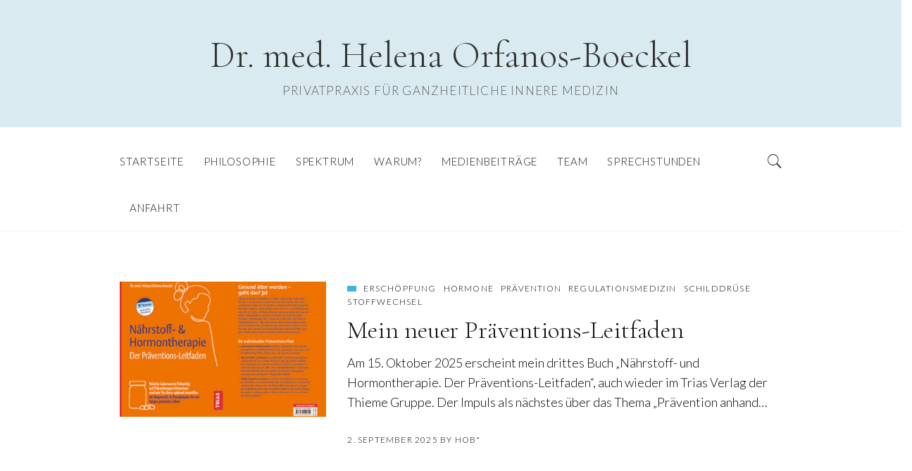

--- FILE ---
content_type: text/html; charset=UTF-8
request_url: https://www.praxis-dr-orfanos.de/category/hormone/
body_size: 92648
content:
<!DOCTYPE html>
<html lang="de">
	<head>
		<meta charset="UTF-8">
		<meta name="viewport" content="width=device-width, initial-scale=1">
		<link rel="profile" href="http://gmpg.org/xfn/11">
		<title>Hormone &#8211; Dr. med. Helena Orfanos-Boeckel</title>
<meta name='robots' content='max-image-preview:large' />
	<style>img:is([sizes="auto" i], [sizes^="auto," i]) { contain-intrinsic-size: 3000px 1500px }</style>
	<link rel='dns-prefetch' href='//fonts.googleapis.com' />
<link rel="alternate" type="application/rss+xml" title="Dr. med. Helena Orfanos-Boeckel &raquo; Feed" href="https://www.praxis-dr-orfanos.de/feed/" />
<link rel="alternate" type="application/rss+xml" title="Dr. med. Helena Orfanos-Boeckel &raquo; Kommentar-Feed" href="https://www.praxis-dr-orfanos.de/comments/feed/" />
<link rel="alternate" type="application/rss+xml" title="Dr. med. Helena Orfanos-Boeckel &raquo; Hormone Kategorie-Feed" href="https://www.praxis-dr-orfanos.de/category/hormone/feed/" />
<script type="text/javascript">
/* <![CDATA[ */
window._wpemojiSettings = {"baseUrl":"https:\/\/s.w.org\/images\/core\/emoji\/16.0.1\/72x72\/","ext":".png","svgUrl":"https:\/\/s.w.org\/images\/core\/emoji\/16.0.1\/svg\/","svgExt":".svg","source":{"concatemoji":"https:\/\/www.praxis-dr-orfanos.de\/wp-includes\/js\/wp-emoji-release.min.js?ver=6.8.3"}};
/*! This file is auto-generated */
!function(s,n){var o,i,e;function c(e){try{var t={supportTests:e,timestamp:(new Date).valueOf()};sessionStorage.setItem(o,JSON.stringify(t))}catch(e){}}function p(e,t,n){e.clearRect(0,0,e.canvas.width,e.canvas.height),e.fillText(t,0,0);var t=new Uint32Array(e.getImageData(0,0,e.canvas.width,e.canvas.height).data),a=(e.clearRect(0,0,e.canvas.width,e.canvas.height),e.fillText(n,0,0),new Uint32Array(e.getImageData(0,0,e.canvas.width,e.canvas.height).data));return t.every(function(e,t){return e===a[t]})}function u(e,t){e.clearRect(0,0,e.canvas.width,e.canvas.height),e.fillText(t,0,0);for(var n=e.getImageData(16,16,1,1),a=0;a<n.data.length;a++)if(0!==n.data[a])return!1;return!0}function f(e,t,n,a){switch(t){case"flag":return n(e,"\ud83c\udff3\ufe0f\u200d\u26a7\ufe0f","\ud83c\udff3\ufe0f\u200b\u26a7\ufe0f")?!1:!n(e,"\ud83c\udde8\ud83c\uddf6","\ud83c\udde8\u200b\ud83c\uddf6")&&!n(e,"\ud83c\udff4\udb40\udc67\udb40\udc62\udb40\udc65\udb40\udc6e\udb40\udc67\udb40\udc7f","\ud83c\udff4\u200b\udb40\udc67\u200b\udb40\udc62\u200b\udb40\udc65\u200b\udb40\udc6e\u200b\udb40\udc67\u200b\udb40\udc7f");case"emoji":return!a(e,"\ud83e\udedf")}return!1}function g(e,t,n,a){var r="undefined"!=typeof WorkerGlobalScope&&self instanceof WorkerGlobalScope?new OffscreenCanvas(300,150):s.createElement("canvas"),o=r.getContext("2d",{willReadFrequently:!0}),i=(o.textBaseline="top",o.font="600 32px Arial",{});return e.forEach(function(e){i[e]=t(o,e,n,a)}),i}function t(e){var t=s.createElement("script");t.src=e,t.defer=!0,s.head.appendChild(t)}"undefined"!=typeof Promise&&(o="wpEmojiSettingsSupports",i=["flag","emoji"],n.supports={everything:!0,everythingExceptFlag:!0},e=new Promise(function(e){s.addEventListener("DOMContentLoaded",e,{once:!0})}),new Promise(function(t){var n=function(){try{var e=JSON.parse(sessionStorage.getItem(o));if("object"==typeof e&&"number"==typeof e.timestamp&&(new Date).valueOf()<e.timestamp+604800&&"object"==typeof e.supportTests)return e.supportTests}catch(e){}return null}();if(!n){if("undefined"!=typeof Worker&&"undefined"!=typeof OffscreenCanvas&&"undefined"!=typeof URL&&URL.createObjectURL&&"undefined"!=typeof Blob)try{var e="postMessage("+g.toString()+"("+[JSON.stringify(i),f.toString(),p.toString(),u.toString()].join(",")+"));",a=new Blob([e],{type:"text/javascript"}),r=new Worker(URL.createObjectURL(a),{name:"wpTestEmojiSupports"});return void(r.onmessage=function(e){c(n=e.data),r.terminate(),t(n)})}catch(e){}c(n=g(i,f,p,u))}t(n)}).then(function(e){for(var t in e)n.supports[t]=e[t],n.supports.everything=n.supports.everything&&n.supports[t],"flag"!==t&&(n.supports.everythingExceptFlag=n.supports.everythingExceptFlag&&n.supports[t]);n.supports.everythingExceptFlag=n.supports.everythingExceptFlag&&!n.supports.flag,n.DOMReady=!1,n.readyCallback=function(){n.DOMReady=!0}}).then(function(){return e}).then(function(){var e;n.supports.everything||(n.readyCallback(),(e=n.source||{}).concatemoji?t(e.concatemoji):e.wpemoji&&e.twemoji&&(t(e.twemoji),t(e.wpemoji)))}))}((window,document),window._wpemojiSettings);
/* ]]> */
</script>
<style id='wp-emoji-styles-inline-css' type='text/css'>

	img.wp-smiley, img.emoji {
		display: inline !important;
		border: none !important;
		box-shadow: none !important;
		height: 1em !important;
		width: 1em !important;
		margin: 0 0.07em !important;
		vertical-align: -0.1em !important;
		background: none !important;
		padding: 0 !important;
	}
</style>
<link rel='stylesheet' id='wp-block-library-css' href='https://www.praxis-dr-orfanos.de/wp-includes/css/dist/block-library/style.min.css?ver=6.8.3' type='text/css' media='all' />
<style id='classic-theme-styles-inline-css' type='text/css'>
/*! This file is auto-generated */
.wp-block-button__link{color:#fff;background-color:#32373c;border-radius:9999px;box-shadow:none;text-decoration:none;padding:calc(.667em + 2px) calc(1.333em + 2px);font-size:1.125em}.wp-block-file__button{background:#32373c;color:#fff;text-decoration:none}
</style>
<style id='global-styles-inline-css' type='text/css'>
:root{--wp--preset--aspect-ratio--square: 1;--wp--preset--aspect-ratio--4-3: 4/3;--wp--preset--aspect-ratio--3-4: 3/4;--wp--preset--aspect-ratio--3-2: 3/2;--wp--preset--aspect-ratio--2-3: 2/3;--wp--preset--aspect-ratio--16-9: 16/9;--wp--preset--aspect-ratio--9-16: 9/16;--wp--preset--color--black: #000000;--wp--preset--color--cyan-bluish-gray: #abb8c3;--wp--preset--color--white: #ffffff;--wp--preset--color--pale-pink: #f78da7;--wp--preset--color--vivid-red: #cf2e2e;--wp--preset--color--luminous-vivid-orange: #ff6900;--wp--preset--color--luminous-vivid-amber: #fcb900;--wp--preset--color--light-green-cyan: #7bdcb5;--wp--preset--color--vivid-green-cyan: #00d084;--wp--preset--color--pale-cyan-blue: #8ed1fc;--wp--preset--color--vivid-cyan-blue: #0693e3;--wp--preset--color--vivid-purple: #9b51e0;--wp--preset--gradient--vivid-cyan-blue-to-vivid-purple: linear-gradient(135deg,rgba(6,147,227,1) 0%,rgb(155,81,224) 100%);--wp--preset--gradient--light-green-cyan-to-vivid-green-cyan: linear-gradient(135deg,rgb(122,220,180) 0%,rgb(0,208,130) 100%);--wp--preset--gradient--luminous-vivid-amber-to-luminous-vivid-orange: linear-gradient(135deg,rgba(252,185,0,1) 0%,rgba(255,105,0,1) 100%);--wp--preset--gradient--luminous-vivid-orange-to-vivid-red: linear-gradient(135deg,rgba(255,105,0,1) 0%,rgb(207,46,46) 100%);--wp--preset--gradient--very-light-gray-to-cyan-bluish-gray: linear-gradient(135deg,rgb(238,238,238) 0%,rgb(169,184,195) 100%);--wp--preset--gradient--cool-to-warm-spectrum: linear-gradient(135deg,rgb(74,234,220) 0%,rgb(151,120,209) 20%,rgb(207,42,186) 40%,rgb(238,44,130) 60%,rgb(251,105,98) 80%,rgb(254,248,76) 100%);--wp--preset--gradient--blush-light-purple: linear-gradient(135deg,rgb(255,206,236) 0%,rgb(152,150,240) 100%);--wp--preset--gradient--blush-bordeaux: linear-gradient(135deg,rgb(254,205,165) 0%,rgb(254,45,45) 50%,rgb(107,0,62) 100%);--wp--preset--gradient--luminous-dusk: linear-gradient(135deg,rgb(255,203,112) 0%,rgb(199,81,192) 50%,rgb(65,88,208) 100%);--wp--preset--gradient--pale-ocean: linear-gradient(135deg,rgb(255,245,203) 0%,rgb(182,227,212) 50%,rgb(51,167,181) 100%);--wp--preset--gradient--electric-grass: linear-gradient(135deg,rgb(202,248,128) 0%,rgb(113,206,126) 100%);--wp--preset--gradient--midnight: linear-gradient(135deg,rgb(2,3,129) 0%,rgb(40,116,252) 100%);--wp--preset--font-size--small: 13px;--wp--preset--font-size--medium: 20px;--wp--preset--font-size--large: 36px;--wp--preset--font-size--x-large: 42px;--wp--preset--spacing--20: 0.44rem;--wp--preset--spacing--30: 0.67rem;--wp--preset--spacing--40: 1rem;--wp--preset--spacing--50: 1.5rem;--wp--preset--spacing--60: 2.25rem;--wp--preset--spacing--70: 3.38rem;--wp--preset--spacing--80: 5.06rem;--wp--preset--shadow--natural: 6px 6px 9px rgba(0, 0, 0, 0.2);--wp--preset--shadow--deep: 12px 12px 50px rgba(0, 0, 0, 0.4);--wp--preset--shadow--sharp: 6px 6px 0px rgba(0, 0, 0, 0.2);--wp--preset--shadow--outlined: 6px 6px 0px -3px rgba(255, 255, 255, 1), 6px 6px rgba(0, 0, 0, 1);--wp--preset--shadow--crisp: 6px 6px 0px rgba(0, 0, 0, 1);}:where(.is-layout-flex){gap: 0.5em;}:where(.is-layout-grid){gap: 0.5em;}body .is-layout-flex{display: flex;}.is-layout-flex{flex-wrap: wrap;align-items: center;}.is-layout-flex > :is(*, div){margin: 0;}body .is-layout-grid{display: grid;}.is-layout-grid > :is(*, div){margin: 0;}:where(.wp-block-columns.is-layout-flex){gap: 2em;}:where(.wp-block-columns.is-layout-grid){gap: 2em;}:where(.wp-block-post-template.is-layout-flex){gap: 1.25em;}:where(.wp-block-post-template.is-layout-grid){gap: 1.25em;}.has-black-color{color: var(--wp--preset--color--black) !important;}.has-cyan-bluish-gray-color{color: var(--wp--preset--color--cyan-bluish-gray) !important;}.has-white-color{color: var(--wp--preset--color--white) !important;}.has-pale-pink-color{color: var(--wp--preset--color--pale-pink) !important;}.has-vivid-red-color{color: var(--wp--preset--color--vivid-red) !important;}.has-luminous-vivid-orange-color{color: var(--wp--preset--color--luminous-vivid-orange) !important;}.has-luminous-vivid-amber-color{color: var(--wp--preset--color--luminous-vivid-amber) !important;}.has-light-green-cyan-color{color: var(--wp--preset--color--light-green-cyan) !important;}.has-vivid-green-cyan-color{color: var(--wp--preset--color--vivid-green-cyan) !important;}.has-pale-cyan-blue-color{color: var(--wp--preset--color--pale-cyan-blue) !important;}.has-vivid-cyan-blue-color{color: var(--wp--preset--color--vivid-cyan-blue) !important;}.has-vivid-purple-color{color: var(--wp--preset--color--vivid-purple) !important;}.has-black-background-color{background-color: var(--wp--preset--color--black) !important;}.has-cyan-bluish-gray-background-color{background-color: var(--wp--preset--color--cyan-bluish-gray) !important;}.has-white-background-color{background-color: var(--wp--preset--color--white) !important;}.has-pale-pink-background-color{background-color: var(--wp--preset--color--pale-pink) !important;}.has-vivid-red-background-color{background-color: var(--wp--preset--color--vivid-red) !important;}.has-luminous-vivid-orange-background-color{background-color: var(--wp--preset--color--luminous-vivid-orange) !important;}.has-luminous-vivid-amber-background-color{background-color: var(--wp--preset--color--luminous-vivid-amber) !important;}.has-light-green-cyan-background-color{background-color: var(--wp--preset--color--light-green-cyan) !important;}.has-vivid-green-cyan-background-color{background-color: var(--wp--preset--color--vivid-green-cyan) !important;}.has-pale-cyan-blue-background-color{background-color: var(--wp--preset--color--pale-cyan-blue) !important;}.has-vivid-cyan-blue-background-color{background-color: var(--wp--preset--color--vivid-cyan-blue) !important;}.has-vivid-purple-background-color{background-color: var(--wp--preset--color--vivid-purple) !important;}.has-black-border-color{border-color: var(--wp--preset--color--black) !important;}.has-cyan-bluish-gray-border-color{border-color: var(--wp--preset--color--cyan-bluish-gray) !important;}.has-white-border-color{border-color: var(--wp--preset--color--white) !important;}.has-pale-pink-border-color{border-color: var(--wp--preset--color--pale-pink) !important;}.has-vivid-red-border-color{border-color: var(--wp--preset--color--vivid-red) !important;}.has-luminous-vivid-orange-border-color{border-color: var(--wp--preset--color--luminous-vivid-orange) !important;}.has-luminous-vivid-amber-border-color{border-color: var(--wp--preset--color--luminous-vivid-amber) !important;}.has-light-green-cyan-border-color{border-color: var(--wp--preset--color--light-green-cyan) !important;}.has-vivid-green-cyan-border-color{border-color: var(--wp--preset--color--vivid-green-cyan) !important;}.has-pale-cyan-blue-border-color{border-color: var(--wp--preset--color--pale-cyan-blue) !important;}.has-vivid-cyan-blue-border-color{border-color: var(--wp--preset--color--vivid-cyan-blue) !important;}.has-vivid-purple-border-color{border-color: var(--wp--preset--color--vivid-purple) !important;}.has-vivid-cyan-blue-to-vivid-purple-gradient-background{background: var(--wp--preset--gradient--vivid-cyan-blue-to-vivid-purple) !important;}.has-light-green-cyan-to-vivid-green-cyan-gradient-background{background: var(--wp--preset--gradient--light-green-cyan-to-vivid-green-cyan) !important;}.has-luminous-vivid-amber-to-luminous-vivid-orange-gradient-background{background: var(--wp--preset--gradient--luminous-vivid-amber-to-luminous-vivid-orange) !important;}.has-luminous-vivid-orange-to-vivid-red-gradient-background{background: var(--wp--preset--gradient--luminous-vivid-orange-to-vivid-red) !important;}.has-very-light-gray-to-cyan-bluish-gray-gradient-background{background: var(--wp--preset--gradient--very-light-gray-to-cyan-bluish-gray) !important;}.has-cool-to-warm-spectrum-gradient-background{background: var(--wp--preset--gradient--cool-to-warm-spectrum) !important;}.has-blush-light-purple-gradient-background{background: var(--wp--preset--gradient--blush-light-purple) !important;}.has-blush-bordeaux-gradient-background{background: var(--wp--preset--gradient--blush-bordeaux) !important;}.has-luminous-dusk-gradient-background{background: var(--wp--preset--gradient--luminous-dusk) !important;}.has-pale-ocean-gradient-background{background: var(--wp--preset--gradient--pale-ocean) !important;}.has-electric-grass-gradient-background{background: var(--wp--preset--gradient--electric-grass) !important;}.has-midnight-gradient-background{background: var(--wp--preset--gradient--midnight) !important;}.has-small-font-size{font-size: var(--wp--preset--font-size--small) !important;}.has-medium-font-size{font-size: var(--wp--preset--font-size--medium) !important;}.has-large-font-size{font-size: var(--wp--preset--font-size--large) !important;}.has-x-large-font-size{font-size: var(--wp--preset--font-size--x-large) !important;}
:where(.wp-block-post-template.is-layout-flex){gap: 1.25em;}:where(.wp-block-post-template.is-layout-grid){gap: 1.25em;}
:where(.wp-block-columns.is-layout-flex){gap: 2em;}:where(.wp-block-columns.is-layout-grid){gap: 2em;}
:root :where(.wp-block-pullquote){font-size: 1.5em;line-height: 1.6;}
</style>
<link rel='stylesheet' id='chld_thm_cfg_parent-css' href='https://www.praxis-dr-orfanos.de/wp-content/themes/jefferson/style.css?ver=6.8.3' type='text/css' media='all' />
<link rel='stylesheet' id='jefferson-style-css' href='https://www.praxis-dr-orfanos.de/wp-content/themes/jefferson-hob/style.css?ver=6.8.3' type='text/css' media='all' />
<link rel='stylesheet' id='font-awesome-css' href='https://www.praxis-dr-orfanos.de/wp-content/themes/jefferson/css/font-awesome/font-awesome.min.css?ver=6.8.3' type='text/css' media='all' />
<link rel='stylesheet' id='ionicons-css' href='https://www.praxis-dr-orfanos.de/wp-content/themes/jefferson/css/ionicons.css?ver=6.8.3' type='text/css' media='all' />
<link rel='stylesheet' id='jefferson-animate-css' href='https://www.praxis-dr-orfanos.de/wp-content/themes/jefferson/css/animate.css?ver=6.8.3' type='text/css' media='all' />
<link rel='stylesheet' id='jefferson-responsive-css' href='https://www.praxis-dr-orfanos.de/wp-content/themes/jefferson/css/responsive.css?ver=6.8.3' type='text/css' media='all' />
<link rel='stylesheet' id='d8a4d63493d4d2f721241a79f1bbb3c6-css' href='//fonts.googleapis.com/css?family=Lato:300' type='text/css' media='all' />
<link rel='stylesheet' id='3e1e4e69c891524c0eb7fcec71c947da-css' href='//fonts.googleapis.com/css?family=Cormorant+Garamond:300' type='text/css' media='all' />
<link rel='stylesheet' id='b9110e56cca523c3e428de64628d3574-css' href='//fonts.googleapis.com/css?family=PT+Serif' type='text/css' media='all' />
<link rel='stylesheet' id='d248b3954dc5c5aaaef1407ce1e8d208-css' href='//fonts.googleapis.com/css?family=Lato' type='text/css' media='all' />
<link rel='stylesheet' id='115b9631807e0a3fcdba26c13f2f64ed-css' href='//fonts.googleapis.com/css?family=Cormorant+Garamond' type='text/css' media='all' />
<link rel='stylesheet' id='59fe6a7f667adf7a9d0da50998594921-css' href='//fonts.googleapis.com/css?family=Cormorant+Garamond:400' type='text/css' media='all' />
<link rel='stylesheet' id='f9936069f1644cec1767b3a699c2c793-css' href='//fonts.googleapis.com/css?family=Cormorant+Garamond:300italic' type='text/css' media='all' />
<link rel='stylesheet' id='jefferson-hob_no-kirki-css' href='https://www.praxis-dr-orfanos.de/wp-content/themes/jefferson-hob/style.css' type='text/css' media='all' />
<style id='jefferson-hob_no-kirki-inline-css' type='text/css'>
.ccfw-site-logo img{height:72px;}
				.ccfw-blog-pagination ul li.active a,
				.blog-menu ul a:hover         
            	{color:#e7503e;}
            	.post-navigation span.meta-nav,
            	.mc4wp-form input[type="submit"],
            	.content-area input[type="submit"],
            	.content-area input[type="button"],
            	.ccfw-content .widget a.button,
            	.ccfw-progress-bar,
            	.cat-links:before,
            	li.comment.bypostauthor:after
            	{background-color:#e7503e;}
				.ccfw-blog-pagination ul li.active a
            	{border-color:#e7503e;}
            .content-area input[type="submit"], 
            .content-area input[type="reset"], 
            .content-area input[type="button"]
            {color:#fff;}
			.content-area article .entry-content p a, 
			.content-area .ccfw-entry-header h2 a:hover,
			.ccfw-post-navigation a:hover,
			.content-area .error-404 li a:hover,
			.ccfw-entry-header h2 a:hover,
			.content-area #jp-relatedposts .jp-relatedposts-items .jp-relatedposts-post .jp-relatedposts-post-title a:hover,
			.widget_recent_entries li a:hover,
			#secondary .widget a:hover{color:#e7503e;}.content-area article .ccfw-entry-content a:hover, .content-area article .entry-content p a:hover{color:#111;}.ccfw-header-main{background-color:#fff;}.ccfw-site-title a{color:#333;}.ccfw-site-description{color:#666;}.ccfw-site-logo a{line-height:180px;}.ccfw-header-main, .ccfw-header-main.style2{height:180px;}.ccfw-header-details-right img{max-height:180px;}
			body .blog-menu > li > a,
			.social-menu > li > a,
			.social-menu > li:before,
			.search-menu > li:before{color:#261616;}
			body .blog-menu > li > a:hover,
			.blog-menu > li.current-menu-item > a,
			.blog-menu > li.current_page_item > a{color:#e7503e;}.blog-menu a, .social-menu > li, .search-menu > li, .ccfw-header-nav input.search-field, .single-post .ccfw-header-nav span.entry-title, .ccfw-post-details .ccfw-previous, .ccfw-post-details .ccfw-next{line-height:66px;}.social-menu > li, .search-menu > li, .ccfw-header-nav input.search-field, 
			body.single-post .ccfw-header-nav{height:66px;}body .blog-menu > li > a, .search-menu, .ccfw-header-nav input.search-field, .mobile-menu a{font-family:Lato;font-weight:300;font-size:15px;letter-spacing:0.8px;text-transform:uppercase;}.blog-menu ul a{font-family:Lato;font-weight:300;font-size:13px;color:#261616;letter-spacing:0.8px;text-transform:uppercase;}.ccfw-site-title, .single-post .ccfw-header-nav span.entry-title, .ccfw-post-navigation a{font-family:Cormorant Garamond;font-weight:300;font-size:52px;letter-spacing:0;color:#333;}.ccfw-header-main .ccfw-site-description, .site-info{font-family:Lato;font-weight:300;font-size:13px;line-height:1.6;letter-spacing:1.2px;color:#999;text-transform:uppercase;}body, input, select, textarea, button, .content-area .ccfw-blog-loop-item p, .content-area .sd-content ul li a.sd-button, .content-area .sd-social-icon-text .sd-content ul li a.sd-button, .author-info h6, .comment-meta{font-family:Lato;font-weight:300;font-size:17px;line-height:1.6;letter-spacing:0;color:#666;}.content-area article p, .content-area article li, .comment-form, .ccfw-author-main p.ccfw-author-description{font-family:PT Serif;font-weight:normal;font-size:17px;line-height:1.65;letter-spacing:0;color:#454545;text-transform:none;}#ccfw-page-wrap h1.page-title, .content-area h2.comments-title, .content-area h3.comment-reply-title, h2.heading, .content-area #jp-relatedposts h3.jp-relatedposts-headline{font-family:Lato;font-weight:300;font-size:34px;line-height:1.25;letter-spacing:1.2px;color:#111;text-transform:uppercase;}.content-area h1, .single-post .ccfw-content h1{font-family:Cormorant Garamond;font-weight:300;font-size:44px;line-height:1.3;letter-spacing:-0.1px;color:#111;text-transform:none;}h2{font-family:Cormorant Garamond;font-weight:300;font-size:36px;line-height:1.3;letter-spacing:-0.1px;color:#333333;text-transform:none;}h3{font-family:Cormorant Garamond;font-weight:400;font-size:32px;line-height:1.4;letter-spacing:-0.2px;color:#333333;text-transform:none;}h4, .content-area #jp-relatedposts .jp-relatedposts-items-visual h4.jp-relatedposts-post-title{font-family:Cormorant Garamond;font-weight:300;font-size:26px;line-height:1.5;letter-spacing:0px;color:#111;text-transform:none;}h5{font-family:Cormorant Garamond;font-weight:300;font-size:22px;line-height:1.5;letter-spacing:0;color:#333333;text-transform:none;}h6{font-family:Cormorant Garamond;font-weight:300;font-size:18px;line-height:1.5;letter-spacing:0;color:#333333;text-transform:none;}.content-area blockquote p{font-family:Cormorant Garamond;font-weight:300;font-style:italic;font-size:30px;line-height:1.5;letter-spacing:0;color:#333333;text-transform:none;}.widget-title, .ccfw-first-footer-wrapper .widget-title{font-family:Lato;font-weight:300;font-size:13px;line-height:1.5;letter-spacing:1.2px;text-transform:uppercase;}
</style>
<script type="text/javascript" src="https://www.praxis-dr-orfanos.de/wp-includes/js/jquery/jquery.min.js?ver=3.7.1" id="jquery-core-js"></script>
<script type="text/javascript" src="https://www.praxis-dr-orfanos.de/wp-includes/js/jquery/jquery-migrate.min.js?ver=3.4.1" id="jquery-migrate-js"></script>
<link rel="https://api.w.org/" href="https://www.praxis-dr-orfanos.de/wp-json/" /><link rel="alternate" title="JSON" type="application/json" href="https://www.praxis-dr-orfanos.de/wp-json/wp/v2/categories/10" /><link rel="EditURI" type="application/rsd+xml" title="RSD" href="https://www.praxis-dr-orfanos.de/xmlrpc.php?rsd" />
<meta name="generator" content="WordPress 6.8.3" />
<link rel="icon" href="https://www.praxis-dr-orfanos.de/wp-content/uploads/cropped-logo-orfanos-32x32.jpg" sizes="32x32" />
<link rel="icon" href="https://www.praxis-dr-orfanos.de/wp-content/uploads/cropped-logo-orfanos-192x192.jpg" sizes="192x192" />
<link rel="apple-touch-icon" href="https://www.praxis-dr-orfanos.de/wp-content/uploads/cropped-logo-orfanos-180x180.jpg" />
<meta name="msapplication-TileImage" content="https://www.praxis-dr-orfanos.de/wp-content/uploads/cropped-logo-orfanos-270x270.jpg" />
	

		

	</head>
	<body class="archive category category-hormone category-10 wp-theme-jefferson wp-child-theme-jefferson-hob">
		<div id="wrapper">	
			<header id="ccfw-header-wrap">

				<div class="ccfw-header-main style2">
					<div class="container">
						<div class="row">
							<div class="col-sm-12 col-md-12 col-lg-12">
											<div class="ccfw-site-text-logo">
				<h1 class="ccfw-site-title"><a href="https://www.praxis-dr-orfanos.de/" rel="home">Dr. med. Helena Orfanos-Boeckel</a></h1>
									<p class="ccfw-site-description">Privatpraxis für ganzheitliche Innere Medizin</p>
							</div>
			              
							</div>
						</div>
					</div>
				</div>

				<div class="ccfw-header-nav ccfw-below-header">
													
		<div class="ccfw-primary-nav-wrapper">
			<div class="container">
				<div class="row">
					<div class="col-lg-12">
						<div class="ccfw-primary-nav clearfix">
							<div class="ccfw-primary-nav-mobile toggle-container visible-sm-block visible-xs-block clearfix">
								<div class="nav-toggle toggle">
									<div class="bar"></div>
									<div class="bar"></div>
									<div class="bar"></div>
								</div>
								<div class="search-toggle toggle">
									<div class="metal"></div>
									<div class="glass"></div>
									<div class="handle"></div>
								</div>
							</div> 
							<div class="blog-search">
								<form role="search" method="get" class="search-form" action="https://www.praxis-dr-orfanos.de/">
				<label>
					<span class="screen-reader-text">Suche nach:</span>
					<input type="search" class="search-field" placeholder="Suchen …" value="" name="s" />
				</label>
				<input type="submit" class="search-submit" value="Suchen" />
			</form>							</div>

							<ul class="search-menu">
								<li class="fa-search"><a href="#">&nbsp;</a></li>
							</ul>

							<ul class="blog-menu visible-md-block visible-lg-block">

								<li id="menu-item-13" class="menu-item menu-item-type-custom menu-item-object-custom menu-item-home menu-item-13"><a href="http://www.praxis-dr-orfanos.de/"><span>Startseite</span></a></li>
<li id="menu-item-138" class="menu-item menu-item-type-post_type menu-item-object-page menu-item-138"><a href="https://www.praxis-dr-orfanos.de/philosophie/"><span>Philosophie</span></a></li>
<li id="menu-item-125" class="menu-item menu-item-type-post_type menu-item-object-page menu-item-125"><a href="https://www.praxis-dr-orfanos.de/spektrum/"><span>Spektrum</span></a></li>
<li id="menu-item-573" class="menu-item menu-item-type-post_type menu-item-object-page menu-item-573"><a href="https://www.praxis-dr-orfanos.de/warum-ich-das-tue-was-ich-mache/"><span>Warum?</span></a></li>
<li id="menu-item-1549" class="menu-item menu-item-type-post_type menu-item-object-page menu-item-1549"><a href="https://www.praxis-dr-orfanos.de/medienbeitraege/"><span>Medienbeiträge</span></a></li>
<li id="menu-item-1781" class="menu-item menu-item-type-post_type menu-item-object-page menu-item-1781"><a href="https://www.praxis-dr-orfanos.de/team/"><span>Team</span></a></li>
<li id="menu-item-17" class="menu-item menu-item-type-post_type menu-item-object-page menu-item-17"><a href="https://www.praxis-dr-orfanos.de/sprechstunden/"><span>Sprechstunden</span></a></li>
<li id="menu-item-14" class="menu-item menu-item-type-post_type menu-item-object-page menu-item-14"><a href="https://www.praxis-dr-orfanos.de/anfahrt/"><span>Anfahrt</span></a></li>
							</ul>
							
							<!-- Search box -->
							<div class="ccfw-search-bar">
										<div class="site-search">
			<div class="widget widget_search"><form role="search" method="get" class="search-form" action="https://www.praxis-dr-orfanos.de/">
				<label>
					<span class="screen-reader-text">Suche nach:</span>
					<input type="search" class="search-field" placeholder="Suchen …" value="" name="s" />
				</label>
				<input type="submit" class="search-submit" value="Suchen" />
			</form></div>		</div>
						
							</div><!--/ccfw-search-bar -->

							<div class="mobile-menu">
								<div class="collapse navbar-collapse"><ul id="menu-menu-2" class="nav navbar-nav"><li class="menu-item menu-item-type-custom menu-item-object-custom menu-item-home menu-item-13"><a title="Startseite" href="http://www.praxis-dr-orfanos.de/">Startseite</a></li>
<li class="menu-item menu-item-type-post_type menu-item-object-page menu-item-138"><a title="Philosophie" href="https://www.praxis-dr-orfanos.de/philosophie/">Philosophie</a></li>
<li class="menu-item menu-item-type-post_type menu-item-object-page menu-item-125"><a title="Spektrum" href="https://www.praxis-dr-orfanos.de/spektrum/">Spektrum</a></li>
<li class="menu-item menu-item-type-post_type menu-item-object-page menu-item-573"><a title="Warum?" href="https://www.praxis-dr-orfanos.de/warum-ich-das-tue-was-ich-mache/">Warum?</a></li>
<li class="menu-item menu-item-type-post_type menu-item-object-page menu-item-1549"><a title="Medienbeiträge" href="https://www.praxis-dr-orfanos.de/medienbeitraege/">Medienbeiträge</a></li>
<li class="menu-item menu-item-type-post_type menu-item-object-page menu-item-1781"><a title="Team" href="https://www.praxis-dr-orfanos.de/team/">Team</a></li>
<li class="menu-item menu-item-type-post_type menu-item-object-page menu-item-17"><a title="Sprechstunden" href="https://www.praxis-dr-orfanos.de/sprechstunden/">Sprechstunden</a></li>
<li class="menu-item menu-item-type-post_type menu-item-object-page menu-item-14"><a title="Anfahrt" href="https://www.praxis-dr-orfanos.de/anfahrt/">Anfahrt</a></li>
</ul></div>							</div>
						</div>
					</div>
				</div>
			</div>
		</div>
						</div>

				<div class="ccfw-header-before-content">
					<div class="container">
						<div class="row">
							<div class="col-sm-12 col-md-12 col-lg-12">
															</div>
						</div>
					</div>
				</div>

			</header>

			<div id="ccfw-page-wrap" class="hfeed site">

<div class="ccfw-content">
	<header class="entry-header">
		<div class="container">
			<div class="row">
				<div class="col-lg-12 col-md-12">
					<h1 class="page-title"><span>Kategorie: <span>Hormone</span></span></h1>				</div>
			</div>
		</div>
	</header><!-- .entry-header -->

	<div class="row">

		<div class="col-lg-12 col-md-12">
			<div id="primary" class="content-area">
	<main id="main" class="site-main" role="main">

		
						
				<article id="post-2242" class="ccfw-blog-loop-item post-2242 post type-post status-publish format-standard has-post-thumbnail hentry category-erschoepfung category-hormone category-praevention category-regulationsmedizin category-schilddruese category-stoffwechsel">
	<div class="container">
		<div class="row">
				<div class="col-lg-4 col-md-4">
			<div class="ccfw-blog-image">
				<a href="https://www.praxis-dr-orfanos.de/mein-neuer-praeventions-leitfaden/" title="Mein neuer Präventions-Leitfaden">
					<img width="390" height="255" src="https://www.praxis-dr-orfanos.de/wp-content/uploads/9783432120652-orfanos-boeckel-cover-praeventionsleitfaden-390x255.jpg" class="attachment-ccfw-feature-medium size-ccfw-feature-medium wp-post-image" alt="" decoding="async" fetchpriority="high" srcset="https://www.praxis-dr-orfanos.de/wp-content/uploads/9783432120652-orfanos-boeckel-cover-praeventionsleitfaden-390x255.jpg 390w, https://www.praxis-dr-orfanos.de/wp-content/uploads/9783432120652-orfanos-boeckel-cover-praeventionsleitfaden-600x393.jpg 600w, https://www.praxis-dr-orfanos.de/wp-content/uploads/9783432120652-orfanos-boeckel-cover-praeventionsleitfaden-285x186.jpg 285w" sizes="(max-width: 390px) 100vw, 390px" />				</a>
			</div>
		</div>
		
		<div class="col-lg-8 col-md-8">
			<header class="ccfw-entry-header">
				<span class="cat-links">Posted in <a href="https://www.praxis-dr-orfanos.de/category/erschoepfung/" rel="category tag">Erschöpfung</a> <a href="https://www.praxis-dr-orfanos.de/category/hormone/" rel="category tag">Hormone</a> <a href="https://www.praxis-dr-orfanos.de/category/praevention/" rel="category tag">Prävention</a> <a href="https://www.praxis-dr-orfanos.de/category/regulationsmedizin/" rel="category tag">Regulationsmedizin</a> <a href="https://www.praxis-dr-orfanos.de/category/schilddruese/" rel="category tag">Schilddrüse</a> <a href="https://www.praxis-dr-orfanos.de/category/stoffwechsel/" rel="category tag">Stoffwechsel</a></span>				<h2 class="ccfw-entry-title"><a href="https://www.praxis-dr-orfanos.de/mein-neuer-praeventions-leitfaden/" rel="bookmark">Mein neuer Präventions-Leitfaden</a></h2>			</header>

			<div class="ccfw-entry-content">
				<p>Am 15. Oktober 2025 erscheint mein drittes Buch „Nährstoff- und Hormontherapie. Der Präventions-Leitfaden“, auch wieder im Trias Verlag der Thieme Gruppe. Der Impuls als nächstes über das Thema „Prävention anhand&#8230;</p>
			</div><!-- .entry-content -->
							<div class="ccfw-entry-meta">
					<span class="posted-on">Posted on <a href="https://www.praxis-dr-orfanos.de/mein-neuer-praeventions-leitfaden/">2. September 2025</a></span> <span class="byline"> by <span class="author vcard"><a class="url fn n" href="https://www.praxis-dr-orfanos.de/author/hob/">HOB*</a></span></span>				</div>
					</div>

				</div>
	</div>
</article><!-- #post-## -->
			
				<article id="post-2055" class="ccfw-blog-loop-item post-2055 post type-post status-publish format-standard has-post-thumbnail hentry category-hormone category-praevention category-regulationsmedizin category-schilddruese">
	<div class="container">
		<div class="row">
				<div class="col-lg-4 col-md-4">
			<div class="ccfw-blog-image">
				<a href="https://www.praxis-dr-orfanos.de/knochenschutz/" title="Knochenschutz">
					<img width="390" height="255" src="https://www.praxis-dr-orfanos.de/wp-content/uploads/pixabay-davidcruznaira-bone-5929005-390x255.jpg" class="attachment-ccfw-feature-medium size-ccfw-feature-medium wp-post-image" alt="" decoding="async" srcset="https://www.praxis-dr-orfanos.de/wp-content/uploads/pixabay-davidcruznaira-bone-5929005-390x255.jpg 390w, https://www.praxis-dr-orfanos.de/wp-content/uploads/pixabay-davidcruznaira-bone-5929005-600x393.jpg 600w, https://www.praxis-dr-orfanos.de/wp-content/uploads/pixabay-davidcruznaira-bone-5929005-285x186.jpg 285w" sizes="(max-width: 390px) 100vw, 390px" />				</a>
			</div>
		</div>
		
		<div class="col-lg-8 col-md-8">
			<header class="ccfw-entry-header">
				<span class="cat-links">Posted in <a href="https://www.praxis-dr-orfanos.de/category/hormone/" rel="category tag">Hormone</a> <a href="https://www.praxis-dr-orfanos.de/category/praevention/" rel="category tag">Prävention</a> <a href="https://www.praxis-dr-orfanos.de/category/regulationsmedizin/" rel="category tag">Regulationsmedizin</a> <a href="https://www.praxis-dr-orfanos.de/category/schilddruese/" rel="category tag">Schilddrüse</a></span>				<h2 class="ccfw-entry-title"><a href="https://www.praxis-dr-orfanos.de/knochenschutz/" rel="bookmark">Knochenschutz</a></h2>			</header>

			<div class="ccfw-entry-content">
				<p>Knochenschutz &amp; Gefäßschutz bedeuten Prävention für die Organe, Teil 1 Wenn sich die Knochen entkalken, warum auch immer, verkalken in der Folge die Gefäße. Je mehr vaskuläre Risikofaktoren vorhanden sind,&#8230;</p>
			</div><!-- .entry-content -->
							<div class="ccfw-entry-meta">
					<span class="posted-on">Posted on <a href="https://www.praxis-dr-orfanos.de/knochenschutz/">23. August 2024</a></span> <span class="byline"> by <span class="author vcard"><a class="url fn n" href="https://www.praxis-dr-orfanos.de/author/hob/">HOB*</a></span></span>				</div>
					</div>

				</div>
	</div>
</article><!-- #post-## -->
			
				<article id="post-1822" class="ccfw-blog-loop-item post-1822 post type-post status-publish format-standard has-post-thumbnail hentry category-allgemein category-hormone category-praevention category-presse category-regulationsmedizin category-stoffwechsel">
	<div class="container">
		<div class="row">
				<div class="col-lg-4 col-md-4">
			<div class="ccfw-blog-image">
				<a href="https://www.praxis-dr-orfanos.de/aktuelle-videos-podcasts-und-artikel/" title="Aktuelle Videos, Podcasts und Artikel">
					<img width="390" height="255" src="https://www.praxis-dr-orfanos.de/wp-content/uploads/donna-2024-koenigin-orfanos-boeckel-390x255.jpg" class="attachment-ccfw-feature-medium size-ccfw-feature-medium wp-post-image" alt="" decoding="async" srcset="https://www.praxis-dr-orfanos.de/wp-content/uploads/donna-2024-koenigin-orfanos-boeckel-390x255.jpg 390w, https://www.praxis-dr-orfanos.de/wp-content/uploads/donna-2024-koenigin-orfanos-boeckel-600x393.jpg 600w, https://www.praxis-dr-orfanos.de/wp-content/uploads/donna-2024-koenigin-orfanos-boeckel-285x186.jpg 285w" sizes="(max-width: 390px) 100vw, 390px" />				</a>
			</div>
		</div>
		
		<div class="col-lg-8 col-md-8">
			<header class="ccfw-entry-header">
				<span class="cat-links">Posted in <a href="https://www.praxis-dr-orfanos.de/category/allgemein/" rel="category tag">Allgemein</a> <a href="https://www.praxis-dr-orfanos.de/category/hormone/" rel="category tag">Hormone</a> <a href="https://www.praxis-dr-orfanos.de/category/praevention/" rel="category tag">Prävention</a> <a href="https://www.praxis-dr-orfanos.de/category/presse/" rel="category tag">Presse</a> <a href="https://www.praxis-dr-orfanos.de/category/regulationsmedizin/" rel="category tag">Regulationsmedizin</a> <a href="https://www.praxis-dr-orfanos.de/category/stoffwechsel/" rel="category tag">Stoffwechsel</a></span>				<h2 class="ccfw-entry-title"><a href="https://www.praxis-dr-orfanos.de/aktuelle-videos-podcasts-und-artikel/" rel="bookmark">Aktuelle Videos, Podcasts und Artikel</a></h2>			</header>

			<div class="ccfw-entry-content">
				<p>Meine beiden erschienenen Bücher, Nährstoff-Therapie. Orthomolekulare Medizin &amp; Bioidentische Hormone (grüner Band, 2022) und Nährstoff-Therapie. Der Praxisleitfaden (blauer Band, 2024), sind auf ein großes Interesse gestoßen und avancierten beide zu&#8230;</p>
			</div><!-- .entry-content -->
							<div class="ccfw-entry-meta">
					<span class="posted-on">Posted on <a href="https://www.praxis-dr-orfanos.de/aktuelle-videos-podcasts-und-artikel/">13. Februar 2024</a></span> <span class="byline"> by <span class="author vcard"><a class="url fn n" href="https://www.praxis-dr-orfanos.de/author/hob/">HOB*</a></span></span>				</div>
					</div>

				</div>
	</div>
</article><!-- #post-## -->
			
				<article id="post-1698" class="ccfw-blog-loop-item post-1698 post type-post status-publish format-standard has-post-thumbnail hentry category-erschoepfung category-hormone category-mitochondrien category-praevention category-regulationsmedizin category-schilddruese category-stoffwechsel category-stress category-zelle">
	<div class="container">
		<div class="row">
				<div class="col-lg-4 col-md-4">
			<div class="ccfw-blog-image">
				<a href="https://www.praxis-dr-orfanos.de/naehrstofftherapie-der-praxisleitfaden/" title="Mein neues Buch &#8222;Nährstofftherapie &#8211; der Praxisleitfaden&#8220;">
					<img width="390" height="255" src="https://www.praxis-dr-orfanos.de/wp-content/uploads/9783432118284-orfanos-boeckel-thieme-lululand-390x255.png" class="attachment-ccfw-feature-medium size-ccfw-feature-medium wp-post-image" alt="" decoding="async" loading="lazy" srcset="https://www.praxis-dr-orfanos.de/wp-content/uploads/9783432118284-orfanos-boeckel-thieme-lululand-390x255.png 390w, https://www.praxis-dr-orfanos.de/wp-content/uploads/9783432118284-orfanos-boeckel-thieme-lululand-600x393.png 600w, https://www.praxis-dr-orfanos.de/wp-content/uploads/9783432118284-orfanos-boeckel-thieme-lululand-285x186.png 285w" sizes="auto, (max-width: 390px) 100vw, 390px" />				</a>
			</div>
		</div>
		
		<div class="col-lg-8 col-md-8">
			<header class="ccfw-entry-header">
				<span class="cat-links">Posted in <a href="https://www.praxis-dr-orfanos.de/category/erschoepfung/" rel="category tag">Erschöpfung</a> <a href="https://www.praxis-dr-orfanos.de/category/hormone/" rel="category tag">Hormone</a> <a href="https://www.praxis-dr-orfanos.de/category/mitochondrien/" rel="category tag">Mitochondrien</a> <a href="https://www.praxis-dr-orfanos.de/category/praevention/" rel="category tag">Prävention</a> <a href="https://www.praxis-dr-orfanos.de/category/regulationsmedizin/" rel="category tag">Regulationsmedizin</a> <a href="https://www.praxis-dr-orfanos.de/category/schilddruese/" rel="category tag">Schilddrüse</a> <a href="https://www.praxis-dr-orfanos.de/category/stoffwechsel/" rel="category tag">Stoffwechsel</a> <a href="https://www.praxis-dr-orfanos.de/category/stress/" rel="category tag">Stress</a> <a href="https://www.praxis-dr-orfanos.de/category/zelle/" rel="category tag">Zelle</a></span>				<h2 class="ccfw-entry-title"><a href="https://www.praxis-dr-orfanos.de/naehrstofftherapie-der-praxisleitfaden/" rel="bookmark">Mein neues Buch &#8222;Nährstofftherapie &#8211; der Praxisleitfaden&#8220;</a></h2>			</header>

			<div class="ccfw-entry-content">
				<p>Dass ich so schnell ein zweites Buch schreiben würde, habe ich nicht erwartet. Ich dachte, nachdem mein erstes Buch „Nährstoff-Therapie. Orthomolekulare Medizin &amp; Bioidentische Hormone“ 2022 im TRIAS Verlag erschienen&#8230;</p>
			</div><!-- .entry-content -->
							<div class="ccfw-entry-meta">
					<span class="posted-on">Posted on <a href="https://www.praxis-dr-orfanos.de/naehrstofftherapie-der-praxisleitfaden/">4. September 2023</a></span> <span class="byline"> by <span class="author vcard"><a class="url fn n" href="https://www.praxis-dr-orfanos.de/author/hob/">HOB*</a></span></span>				</div>
					</div>

				</div>
	</div>
</article><!-- #post-## -->
			
				<article id="post-1458" class="ccfw-blog-loop-item post-1458 post type-post status-publish format-standard has-post-thumbnail hentry category-hormone category-praevention category-presse category-regulationsmedizin category-stoffwechsel category-zelle">
	<div class="container">
		<div class="row">
				<div class="col-lg-4 col-md-4">
			<div class="ccfw-blog-image">
				<a href="https://www.praxis-dr-orfanos.de/wir-brauchen-naehrstoff-und-hormonwissenschaften/" title="Du bist nicht totkrank – also bist du o.k.">
					<img width="390" height="255" src="https://www.praxis-dr-orfanos.de/wp-content/uploads/nmp-5-2022-orfanos-boeckel-390x255.jpg" class="attachment-ccfw-feature-medium size-ccfw-feature-medium wp-post-image" alt="" decoding="async" loading="lazy" srcset="https://www.praxis-dr-orfanos.de/wp-content/uploads/nmp-5-2022-orfanos-boeckel-390x255.jpg 390w, https://www.praxis-dr-orfanos.de/wp-content/uploads/nmp-5-2022-orfanos-boeckel-600x393.jpg 600w, https://www.praxis-dr-orfanos.de/wp-content/uploads/nmp-5-2022-orfanos-boeckel-285x186.jpg 285w" sizes="auto, (max-width: 390px) 100vw, 390px" />				</a>
			</div>
		</div>
		
		<div class="col-lg-8 col-md-8">
			<header class="ccfw-entry-header">
				<span class="cat-links">Posted in <a href="https://www.praxis-dr-orfanos.de/category/hormone/" rel="category tag">Hormone</a> <a href="https://www.praxis-dr-orfanos.de/category/praevention/" rel="category tag">Prävention</a> <a href="https://www.praxis-dr-orfanos.de/category/presse/" rel="category tag">Presse</a> <a href="https://www.praxis-dr-orfanos.de/category/regulationsmedizin/" rel="category tag">Regulationsmedizin</a> <a href="https://www.praxis-dr-orfanos.de/category/stoffwechsel/" rel="category tag">Stoffwechsel</a> <a href="https://www.praxis-dr-orfanos.de/category/zelle/" rel="category tag">Zelle</a></span>				<h2 class="ccfw-entry-title"><a href="https://www.praxis-dr-orfanos.de/wir-brauchen-naehrstoff-und-hormonwissenschaften/" rel="bookmark">Du bist nicht totkrank – also bist du o.k.</a></h2>			</header>

			<div class="ccfw-entry-content">
				<p>Die medizinische Fachzeitschrift NATURMED PRAXIS mit Schwerpunkt Naturheilkunde und Naturmedizin bereitet für die ärztliche Praxis wissenschaftliche Studien und Reviews auf. Die Chefredakteurin Elisa Gebhardt interviewte mich zu einigen Themen meines&#8230;</p>
			</div><!-- .entry-content -->
							<div class="ccfw-entry-meta">
					<span class="posted-on">Posted on <a href="https://www.praxis-dr-orfanos.de/wir-brauchen-naehrstoff-und-hormonwissenschaften/">28. Oktober 2022</a></span> <span class="byline"> by <span class="author vcard"><a class="url fn n" href="https://www.praxis-dr-orfanos.de/author/hob/">HOB*</a></span></span>				</div>
					</div>

				</div>
	</div>
</article><!-- #post-## -->
			
				<article id="post-1390" class="ccfw-blog-loop-item post-1390 post type-post status-publish format-standard has-post-thumbnail hentry category-erschoepfung category-hormone category-praevention category-presse category-regulationsmedizin category-stoffwechsel category-stress">
	<div class="container">
		<div class="row">
				<div class="col-lg-4 col-md-4">
			<div class="ccfw-blog-image">
				<a href="https://www.praxis-dr-orfanos.de/interview-im-foodforum-magazin-naehrstoffe-fuer-frauen/" title="Interview im FOODFORUM-Magazin: Stoffe speziell für Frauen">
					<img width="390" height="255" src="https://www.praxis-dr-orfanos.de/wp-content/uploads/pixabay-heungsoon-gelcap-g0327d32901-390x255.jpg" class="attachment-ccfw-feature-medium size-ccfw-feature-medium wp-post-image" alt="" decoding="async" loading="lazy" srcset="https://www.praxis-dr-orfanos.de/wp-content/uploads/pixabay-heungsoon-gelcap-g0327d32901-390x255.jpg 390w, https://www.praxis-dr-orfanos.de/wp-content/uploads/pixabay-heungsoon-gelcap-g0327d32901-600x393.jpg 600w, https://www.praxis-dr-orfanos.de/wp-content/uploads/pixabay-heungsoon-gelcap-g0327d32901-285x186.jpg 285w" sizes="auto, (max-width: 390px) 100vw, 390px" />				</a>
			</div>
		</div>
		
		<div class="col-lg-8 col-md-8">
			<header class="ccfw-entry-header">
				<span class="cat-links">Posted in <a href="https://www.praxis-dr-orfanos.de/category/erschoepfung/" rel="category tag">Erschöpfung</a> <a href="https://www.praxis-dr-orfanos.de/category/hormone/" rel="category tag">Hormone</a> <a href="https://www.praxis-dr-orfanos.de/category/praevention/" rel="category tag">Prävention</a> <a href="https://www.praxis-dr-orfanos.de/category/presse/" rel="category tag">Presse</a> <a href="https://www.praxis-dr-orfanos.de/category/regulationsmedizin/" rel="category tag">Regulationsmedizin</a> <a href="https://www.praxis-dr-orfanos.de/category/stoffwechsel/" rel="category tag">Stoffwechsel</a> <a href="https://www.praxis-dr-orfanos.de/category/stress/" rel="category tag">Stress</a></span>				<h2 class="ccfw-entry-title"><a href="https://www.praxis-dr-orfanos.de/interview-im-foodforum-magazin-naehrstoffe-fuer-frauen/" rel="bookmark">Interview im FOODFORUM-Magazin: Stoffe speziell für Frauen</a></h2>			</header>

			<div class="ccfw-entry-content">
				<p>Christine Felsinger, Chefredakteurin des Magazins FOODFORUM hat mich kürzlich interviewt zu den Stoffen, die speziell für die Gesundheit von Frauen nützlich sind. Das Interview ist in der August-Ausgabe des Ernährungs-Fachmagazins&#8230;</p>
			</div><!-- .entry-content -->
							<div class="ccfw-entry-meta">
					<span class="posted-on">Posted on <a href="https://www.praxis-dr-orfanos.de/interview-im-foodforum-magazin-naehrstoffe-fuer-frauen/">2. August 2022</a></span> <span class="byline"> by <span class="author vcard"><a class="url fn n" href="https://www.praxis-dr-orfanos.de/author/hob/">HOB*</a></span></span>				</div>
					</div>

				</div>
	</div>
</article><!-- #post-## -->
			
				<article id="post-1303" class="ccfw-blog-loop-item post-1303 post type-post status-publish format-standard has-post-thumbnail hentry category-hormone category-praevention category-presse category-regulationsmedizin category-stoffwechsel category-zelle">
	<div class="container">
		<div class="row">
				<div class="col-lg-4 col-md-4">
			<div class="ccfw-blog-image">
				<a href="https://www.praxis-dr-orfanos.de/das-gesundheitspotenzial-von-naehrstoffen-und-hormonen/" title="Video: Das Gesundheits-Potenzial von Nährstoffen und Hormonen">
					<img width="390" height="255" src="https://www.praxis-dr-orfanos.de/wp-content/uploads/pixabay-gabrielem-reinhardt-cocktails-gb1e370cba-390x255.jpg" class="attachment-ccfw-feature-medium size-ccfw-feature-medium wp-post-image" alt="" decoding="async" loading="lazy" srcset="https://www.praxis-dr-orfanos.de/wp-content/uploads/pixabay-gabrielem-reinhardt-cocktails-gb1e370cba-390x255.jpg 390w, https://www.praxis-dr-orfanos.de/wp-content/uploads/pixabay-gabrielem-reinhardt-cocktails-gb1e370cba-600x393.jpg 600w, https://www.praxis-dr-orfanos.de/wp-content/uploads/pixabay-gabrielem-reinhardt-cocktails-gb1e370cba-285x186.jpg 285w" sizes="auto, (max-width: 390px) 100vw, 390px" />				</a>
			</div>
		</div>
		
		<div class="col-lg-8 col-md-8">
			<header class="ccfw-entry-header">
				<span class="cat-links">Posted in <a href="https://www.praxis-dr-orfanos.de/category/hormone/" rel="category tag">Hormone</a> <a href="https://www.praxis-dr-orfanos.de/category/praevention/" rel="category tag">Prävention</a> <a href="https://www.praxis-dr-orfanos.de/category/presse/" rel="category tag">Presse</a> <a href="https://www.praxis-dr-orfanos.de/category/regulationsmedizin/" rel="category tag">Regulationsmedizin</a> <a href="https://www.praxis-dr-orfanos.de/category/stoffwechsel/" rel="category tag">Stoffwechsel</a> <a href="https://www.praxis-dr-orfanos.de/category/zelle/" rel="category tag">Zelle</a></span>				<h2 class="ccfw-entry-title"><a href="https://www.praxis-dr-orfanos.de/das-gesundheitspotenzial-von-naehrstoffen-und-hormonen/" rel="bookmark">Video: Das Gesundheits-Potenzial von Nährstoffen und Hormonen</a></h2>			</header>

			<div class="ccfw-entry-content">
				<p>Für das Portal „Lawiki.bayern – Erläuterungen im Video“ erstellte die Journalistin Susanne Kihm im März 2022 einen ca. 20-minütigen Videobeitrag mit mir zum Thema „Das Gesundheits-Potenzial von Nährstoffen und Hormonen“&#8230;.</p>
			</div><!-- .entry-content -->
							<div class="ccfw-entry-meta">
					<span class="posted-on">Posted on <a href="https://www.praxis-dr-orfanos.de/das-gesundheitspotenzial-von-naehrstoffen-und-hormonen/">30. Mai 2022</a></span> <span class="byline"> by <span class="author vcard"><a class="url fn n" href="https://www.praxis-dr-orfanos.de/author/hob/">HOB*</a></span></span>				</div>
					</div>

				</div>
	</div>
</article><!-- #post-## -->
			
				<article id="post-1137" class="ccfw-blog-loop-item post-1137 post type-post status-publish format-standard has-post-thumbnail hentry category-erschoepfung category-hormone category-mitochondrien category-praevention category-stoffwechsel category-stress category-zelle">
	<div class="container">
		<div class="row">
				<div class="col-lg-4 col-md-4">
			<div class="ccfw-blog-image">
				<a href="https://www.praxis-dr-orfanos.de/melatonin-gut-fuer-schlaf-und-immunsystem/" title="Melatonin – gut für Schlaf und Immunsystem">
					<img width="390" height="255" src="https://www.praxis-dr-orfanos.de/wp-content/uploads/pixabay-stocksnap-hammock-g59b981daa-390x255.jpg" class="attachment-ccfw-feature-medium size-ccfw-feature-medium wp-post-image" alt="" decoding="async" loading="lazy" srcset="https://www.praxis-dr-orfanos.de/wp-content/uploads/pixabay-stocksnap-hammock-g59b981daa-390x255.jpg 390w, https://www.praxis-dr-orfanos.de/wp-content/uploads/pixabay-stocksnap-hammock-g59b981daa-600x393.jpg 600w, https://www.praxis-dr-orfanos.de/wp-content/uploads/pixabay-stocksnap-hammock-g59b981daa-285x186.jpg 285w" sizes="auto, (max-width: 390px) 100vw, 390px" />				</a>
			</div>
		</div>
		
		<div class="col-lg-8 col-md-8">
			<header class="ccfw-entry-header">
				<span class="cat-links">Posted in <a href="https://www.praxis-dr-orfanos.de/category/erschoepfung/" rel="category tag">Erschöpfung</a> <a href="https://www.praxis-dr-orfanos.de/category/hormone/" rel="category tag">Hormone</a> <a href="https://www.praxis-dr-orfanos.de/category/mitochondrien/" rel="category tag">Mitochondrien</a> <a href="https://www.praxis-dr-orfanos.de/category/praevention/" rel="category tag">Prävention</a> <a href="https://www.praxis-dr-orfanos.de/category/stoffwechsel/" rel="category tag">Stoffwechsel</a> <a href="https://www.praxis-dr-orfanos.de/category/stress/" rel="category tag">Stress</a> <a href="https://www.praxis-dr-orfanos.de/category/zelle/" rel="category tag">Zelle</a></span>				<h2 class="ccfw-entry-title"><a href="https://www.praxis-dr-orfanos.de/melatonin-gut-fuer-schlaf-und-immunsystem/" rel="bookmark">Melatonin – gut für Schlaf und Immunsystem</a></h2>			</header>

			<div class="ccfw-entry-content">
				<p>Melatonin ist den meisten von uns als unser Schlafhormon bekannt. Es hat eine rhythmisierende und antioxidative Wirkung. Es fördert nicht nur unseren Schlaf und reguliert unseren Schlaf-Wach-Rhythmus, es ist auch&#8230;</p>
			</div><!-- .entry-content -->
							<div class="ccfw-entry-meta">
					<span class="posted-on">Posted on <a href="https://www.praxis-dr-orfanos.de/melatonin-gut-fuer-schlaf-und-immunsystem/">1. April 2022</a></span> <span class="byline"> by <span class="author vcard"><a class="url fn n" href="https://www.praxis-dr-orfanos.de/author/hob/">HOB*</a></span></span>				</div>
					</div>

				</div>
	</div>
</article><!-- #post-## -->
			
				<article id="post-1157" class="ccfw-blog-loop-item post-1157 post type-post status-publish format-standard has-post-thumbnail hentry category-erschoepfung category-hormone category-praevention category-regulationsmedizin category-stoffwechsel category-stress category-zelle">
	<div class="container">
		<div class="row">
				<div class="col-lg-4 col-md-4">
			<div class="ccfw-blog-image">
				<a href="https://www.praxis-dr-orfanos.de/ein-neues-puzzle-teil-in-der-medizin-unsere-ibse/" title="Ein neues Puzzle-Teil in der Medizin – unsere IBSE">
					<img width="390" height="255" src="https://www.praxis-dr-orfanos.de/wp-content/uploads/pixabay-katerinavulcova-puzzle-3308345-390x255.jpg" class="attachment-ccfw-feature-medium size-ccfw-feature-medium wp-post-image" alt="" decoding="async" loading="lazy" srcset="https://www.praxis-dr-orfanos.de/wp-content/uploads/pixabay-katerinavulcova-puzzle-3308345-390x255.jpg 390w, https://www.praxis-dr-orfanos.de/wp-content/uploads/pixabay-katerinavulcova-puzzle-3308345-600x393.jpg 600w, https://www.praxis-dr-orfanos.de/wp-content/uploads/pixabay-katerinavulcova-puzzle-3308345-285x186.jpg 285w" sizes="auto, (max-width: 390px) 100vw, 390px" />				</a>
			</div>
		</div>
		
		<div class="col-lg-8 col-md-8">
			<header class="ccfw-entry-header">
				<span class="cat-links">Posted in <a href="https://www.praxis-dr-orfanos.de/category/erschoepfung/" rel="category tag">Erschöpfung</a> <a href="https://www.praxis-dr-orfanos.de/category/hormone/" rel="category tag">Hormone</a> <a href="https://www.praxis-dr-orfanos.de/category/praevention/" rel="category tag">Prävention</a> <a href="https://www.praxis-dr-orfanos.de/category/regulationsmedizin/" rel="category tag">Regulationsmedizin</a> <a href="https://www.praxis-dr-orfanos.de/category/stoffwechsel/" rel="category tag">Stoffwechsel</a> <a href="https://www.praxis-dr-orfanos.de/category/stress/" rel="category tag">Stress</a> <a href="https://www.praxis-dr-orfanos.de/category/zelle/" rel="category tag">Zelle</a></span>				<h2 class="ccfw-entry-title"><a href="https://www.praxis-dr-orfanos.de/ein-neues-puzzle-teil-in-der-medizin-unsere-ibse/" rel="bookmark">Ein neues Puzzle-Teil in der Medizin – unsere IBSE</a></h2>			</header>

			<div class="ccfw-entry-content">
				<p>Nährstoffe und Hormone werden in der Medizin nicht richtig genutzt Die klassische Medizin nutzt Nährstoffe und Hormone erst, wenn ein Mensch schwer chronisch krank, dialysepflichtig oder intensivpflichtig ist. Dann wird&#8230;</p>
			</div><!-- .entry-content -->
							<div class="ccfw-entry-meta">
					<span class="posted-on">Posted on <a href="https://www.praxis-dr-orfanos.de/ein-neues-puzzle-teil-in-der-medizin-unsere-ibse/">11. Januar 2022</a></span> <span class="byline"> by <span class="author vcard"><a class="url fn n" href="https://www.praxis-dr-orfanos.de/author/hob/">HOB*</a></span></span>				</div>
					</div>

				</div>
	</div>
</article><!-- #post-## -->
			
				<article id="post-1110" class="ccfw-blog-loop-item post-1110 post type-post status-publish format-standard has-post-thumbnail hentry category-erschoepfung category-hormone category-mitochondrien category-praevention category-schilddruese category-stoffwechsel category-stress category-zelle">
	<div class="container">
		<div class="row">
				<div class="col-lg-4 col-md-4">
			<div class="ccfw-blog-image">
				<a href="https://www.praxis-dr-orfanos.de/mein-neues-buch-naehrstofftherapie/" title="Mein neues Buch &#8222;Nährstoff-Therapie&#8220;">
					<img width="390" height="255" src="https://www.praxis-dr-orfanos.de/wp-content/uploads/9783432114965-Cover-Orfanos-Boeckel-Trias-390x255.png" class="attachment-ccfw-feature-medium size-ccfw-feature-medium wp-post-image" alt="cover-orfanos-boeckel-2022" decoding="async" loading="lazy" srcset="https://www.praxis-dr-orfanos.de/wp-content/uploads/9783432114965-Cover-Orfanos-Boeckel-Trias-390x255.png 390w, https://www.praxis-dr-orfanos.de/wp-content/uploads/9783432114965-Cover-Orfanos-Boeckel-Trias-600x393.png 600w, https://www.praxis-dr-orfanos.de/wp-content/uploads/9783432114965-Cover-Orfanos-Boeckel-Trias-285x186.png 285w" sizes="auto, (max-width: 390px) 100vw, 390px" />				</a>
			</div>
		</div>
		
		<div class="col-lg-8 col-md-8">
			<header class="ccfw-entry-header">
				<span class="cat-links">Posted in <a href="https://www.praxis-dr-orfanos.de/category/erschoepfung/" rel="category tag">Erschöpfung</a> <a href="https://www.praxis-dr-orfanos.de/category/hormone/" rel="category tag">Hormone</a> <a href="https://www.praxis-dr-orfanos.de/category/mitochondrien/" rel="category tag">Mitochondrien</a> <a href="https://www.praxis-dr-orfanos.de/category/praevention/" rel="category tag">Prävention</a> <a href="https://www.praxis-dr-orfanos.de/category/schilddruese/" rel="category tag">Schilddrüse</a> <a href="https://www.praxis-dr-orfanos.de/category/stoffwechsel/" rel="category tag">Stoffwechsel</a> <a href="https://www.praxis-dr-orfanos.de/category/stress/" rel="category tag">Stress</a> <a href="https://www.praxis-dr-orfanos.de/category/zelle/" rel="category tag">Zelle</a></span>				<h2 class="ccfw-entry-title"><a href="https://www.praxis-dr-orfanos.de/mein-neues-buch-naehrstofftherapie/" rel="bookmark">Mein neues Buch &#8222;Nährstoff-Therapie&#8220;</a></h2>			</header>

			<div class="ccfw-entry-content">
				<p>Nährstoff-Therapie – Orthomolekulare Medizin und Bioidentische Hormone Es ist tatsächlich wahr geworden, mein Buch „Nährstoff-Therapie“ ist fertig und erscheint im Januar 2022 beim Trias Verlag (gehört zum Thieme Verlag). Dieses&#8230;</p>
			</div><!-- .entry-content -->
							<div class="ccfw-entry-meta">
					<span class="posted-on">Posted on <a href="https://www.praxis-dr-orfanos.de/mein-neues-buch-naehrstofftherapie/">16. November 2021</a></span> <span class="byline"> by <span class="author vcard"><a class="url fn n" href="https://www.praxis-dr-orfanos.de/author/hob/">HOB*</a></span></span>				</div>
					</div>

				</div>
	</div>
</article><!-- #post-## -->
			
				<article id="post-948" class="ccfw-blog-loop-item post-948 post type-post status-publish format-standard has-post-thumbnail hentry category-hormone category-praevention category-regulationsmedizin category-stoffwechsel category-stress category-zelle">
	<div class="container">
		<div class="row">
				<div class="col-lg-4 col-md-4">
			<div class="ccfw-blog-image">
				<a href="https://www.praxis-dr-orfanos.de/biochemische-empfindlichkeit-stoffwechsel/" title="Biochemische Empfindlichkeit unseres Stoffwechsels">
					<img width="390" height="255" src="https://www.praxis-dr-orfanos.de/wp-content/uploads/pixabay-wild-rose-2442134_ulleo-390x255.jpg" class="attachment-ccfw-feature-medium size-ccfw-feature-medium wp-post-image" alt="" decoding="async" loading="lazy" srcset="https://www.praxis-dr-orfanos.de/wp-content/uploads/pixabay-wild-rose-2442134_ulleo-390x255.jpg 390w, https://www.praxis-dr-orfanos.de/wp-content/uploads/pixabay-wild-rose-2442134_ulleo-600x393.jpg 600w, https://www.praxis-dr-orfanos.de/wp-content/uploads/pixabay-wild-rose-2442134_ulleo-285x186.jpg 285w" sizes="auto, (max-width: 390px) 100vw, 390px" />				</a>
			</div>
		</div>
		
		<div class="col-lg-8 col-md-8">
			<header class="ccfw-entry-header">
				<span class="cat-links">Posted in <a href="https://www.praxis-dr-orfanos.de/category/hormone/" rel="category tag">Hormone</a> <a href="https://www.praxis-dr-orfanos.de/category/praevention/" rel="category tag">Prävention</a> <a href="https://www.praxis-dr-orfanos.de/category/regulationsmedizin/" rel="category tag">Regulationsmedizin</a> <a href="https://www.praxis-dr-orfanos.de/category/stoffwechsel/" rel="category tag">Stoffwechsel</a> <a href="https://www.praxis-dr-orfanos.de/category/stress/" rel="category tag">Stress</a> <a href="https://www.praxis-dr-orfanos.de/category/zelle/" rel="category tag">Zelle</a></span>				<h2 class="ccfw-entry-title"><a href="https://www.praxis-dr-orfanos.de/biochemische-empfindlichkeit-stoffwechsel/" rel="bookmark">Biochemische Empfindlichkeit unseres Stoffwechsels</a></h2>			</header>

			<div class="ccfw-entry-content">
				<p>Biochemische Empfindlichkeit – was ist das denn? Dann auch noch unseres Stoffwechsels, was soll das bedeuten, sind wir denn da drinnen nicht alle gleich? Haben wir denn nicht alle die&#8230;</p>
			</div><!-- .entry-content -->
							<div class="ccfw-entry-meta">
					<span class="posted-on">Posted on <a href="https://www.praxis-dr-orfanos.de/biochemische-empfindlichkeit-stoffwechsel/">28. Januar 2021</a></span> <span class="byline"> by <span class="author vcard"><a class="url fn n" href="https://www.praxis-dr-orfanos.de/author/hob/">HOB*</a></span></span>				</div>
					</div>

				</div>
	</div>
</article><!-- #post-## -->
			
				<article id="post-652" class="ccfw-blog-loop-item post-652 post type-post status-publish format-standard has-post-thumbnail hentry category-hormone category-praevention category-stoffwechsel category-stress">
	<div class="container">
		<div class="row">
				<div class="col-lg-4 col-md-4">
			<div class="ccfw-blog-image">
				<a href="https://www.praxis-dr-orfanos.de/osteoporose-aufhalten-knochenstoffwechsel-unterstuetzen/" title="Osteoporose aufhalten – Knochenstoffwechsel unterstützen">
					<img width="390" height="255" src="https://www.praxis-dr-orfanos.de/wp-content/uploads/pixabay-analogicus-nature-3450588-390x255.jpg" class="attachment-ccfw-feature-medium size-ccfw-feature-medium wp-post-image" alt="" decoding="async" loading="lazy" srcset="https://www.praxis-dr-orfanos.de/wp-content/uploads/pixabay-analogicus-nature-3450588-390x255.jpg 390w, https://www.praxis-dr-orfanos.de/wp-content/uploads/pixabay-analogicus-nature-3450588-600x393.jpg 600w, https://www.praxis-dr-orfanos.de/wp-content/uploads/pixabay-analogicus-nature-3450588-285x186.jpg 285w" sizes="auto, (max-width: 390px) 100vw, 390px" />				</a>
			</div>
		</div>
		
		<div class="col-lg-8 col-md-8">
			<header class="ccfw-entry-header">
				<span class="cat-links">Posted in <a href="https://www.praxis-dr-orfanos.de/category/hormone/" rel="category tag">Hormone</a> <a href="https://www.praxis-dr-orfanos.de/category/praevention/" rel="category tag">Prävention</a> <a href="https://www.praxis-dr-orfanos.de/category/stoffwechsel/" rel="category tag">Stoffwechsel</a> <a href="https://www.praxis-dr-orfanos.de/category/stress/" rel="category tag">Stress</a></span>				<h2 class="ccfw-entry-title"><a href="https://www.praxis-dr-orfanos.de/osteoporose-aufhalten-knochenstoffwechsel-unterstuetzen/" rel="bookmark">Osteoporose aufhalten – Knochenstoffwechsel unterstützen</a></h2>			</header>

			<div class="ccfw-entry-content">
				<p>Unser Knochengerüst trägt uns ein Leben lang brav und treu durchs Leben. Die meisten Menschen stellen sich unter dem Knochen ein festes, eher starres und lebloses Gewebe vor, etwas, was&#8230;</p>
			</div><!-- .entry-content -->
							<div class="ccfw-entry-meta">
					<span class="posted-on">Posted on <a href="https://www.praxis-dr-orfanos.de/osteoporose-aufhalten-knochenstoffwechsel-unterstuetzen/">29. August 2019</a></span> <span class="byline"> by <span class="author vcard"><a class="url fn n" href="https://www.praxis-dr-orfanos.de/author/hob/">HOB*</a></span></span>				</div>
					</div>

				</div>
	</div>
</article><!-- #post-## -->
			
				<article id="post-604" class="ccfw-blog-loop-item post-604 post type-post status-publish format-standard has-post-thumbnail hentry category-hormone category-praevention category-presse category-regulationsmedizin category-zelle">
	<div class="container">
		<div class="row">
				<div class="col-lg-4 col-md-4">
			<div class="ccfw-blog-image">
				<a href="https://www.praxis-dr-orfanos.de/mit-hormonen-gesundheit-gestalten/" title="Mit Hormonen Gesundheit gestalten">
					<img width="390" height="255" src="https://www.praxis-dr-orfanos.de/wp-content/uploads/madame-2019-05-390x255.jpg" class="attachment-ccfw-feature-medium size-ccfw-feature-medium wp-post-image" alt="" decoding="async" loading="lazy" srcset="https://www.praxis-dr-orfanos.de/wp-content/uploads/madame-2019-05-390x255.jpg 390w, https://www.praxis-dr-orfanos.de/wp-content/uploads/madame-2019-05-285x186.jpg 285w" sizes="auto, (max-width: 390px) 100vw, 390px" />				</a>
			</div>
		</div>
		
		<div class="col-lg-8 col-md-8">
			<header class="ccfw-entry-header">
				<span class="cat-links">Posted in <a href="https://www.praxis-dr-orfanos.de/category/hormone/" rel="category tag">Hormone</a> <a href="https://www.praxis-dr-orfanos.de/category/praevention/" rel="category tag">Prävention</a> <a href="https://www.praxis-dr-orfanos.de/category/presse/" rel="category tag">Presse</a> <a href="https://www.praxis-dr-orfanos.de/category/regulationsmedizin/" rel="category tag">Regulationsmedizin</a> <a href="https://www.praxis-dr-orfanos.de/category/zelle/" rel="category tag">Zelle</a></span>				<h2 class="ccfw-entry-title"><a href="https://www.praxis-dr-orfanos.de/mit-hormonen-gesundheit-gestalten/" rel="bookmark">Mit Hormonen Gesundheit gestalten</a></h2>			</header>

			<div class="ccfw-entry-content">
				<p>Madame, Mai 2019 Hormon-Dossier: Pro und Kontra der Hormonersatztherapie Für das Hormon-Dossier in der aktuellen Mai-Ausgabe (Seite 86–95) der Zeitschrift „Madame“ hat mich die Journalistin Tania Messner interviewt. Auf der&#8230;</p>
			</div><!-- .entry-content -->
							<div class="ccfw-entry-meta">
					<span class="posted-on">Posted on <a href="https://www.praxis-dr-orfanos.de/mit-hormonen-gesundheit-gestalten/">24. April 2019</a></span> <span class="byline"> by <span class="author vcard"><a class="url fn n" href="https://www.praxis-dr-orfanos.de/author/hob/">HOB*</a></span></span>				</div>
					</div>

				</div>
	</div>
</article><!-- #post-## -->
			
				<article id="post-584" class="ccfw-blog-loop-item post-584 post type-post status-publish format-standard has-post-thumbnail hentry category-hormone category-praevention category-stoffwechsel category-stress category-zelle">
	<div class="container">
		<div class="row">
				<div class="col-lg-4 col-md-4">
			<div class="ccfw-blog-image">
				<a href="https://www.praxis-dr-orfanos.de/schilddruesenerschoepfung/" title="Schilddrüsenerschöpfung – gibt es das?">
					<img width="390" height="255" src="https://www.praxis-dr-orfanos.de/wp-content/uploads/ROverhate_butterfly-1127666-390x255.jpg" class="attachment-ccfw-feature-medium size-ccfw-feature-medium wp-post-image" alt="" decoding="async" loading="lazy" srcset="https://www.praxis-dr-orfanos.de/wp-content/uploads/ROverhate_butterfly-1127666-390x255.jpg 390w, https://www.praxis-dr-orfanos.de/wp-content/uploads/ROverhate_butterfly-1127666-600x393.jpg 600w, https://www.praxis-dr-orfanos.de/wp-content/uploads/ROverhate_butterfly-1127666-285x186.jpg 285w" sizes="auto, (max-width: 390px) 100vw, 390px" />				</a>
			</div>
		</div>
		
		<div class="col-lg-8 col-md-8">
			<header class="ccfw-entry-header">
				<span class="cat-links">Posted in <a href="https://www.praxis-dr-orfanos.de/category/hormone/" rel="category tag">Hormone</a> <a href="https://www.praxis-dr-orfanos.de/category/praevention/" rel="category tag">Prävention</a> <a href="https://www.praxis-dr-orfanos.de/category/stoffwechsel/" rel="category tag">Stoffwechsel</a> <a href="https://www.praxis-dr-orfanos.de/category/stress/" rel="category tag">Stress</a> <a href="https://www.praxis-dr-orfanos.de/category/zelle/" rel="category tag">Zelle</a></span>				<h2 class="ccfw-entry-title"><a href="https://www.praxis-dr-orfanos.de/schilddruesenerschoepfung/" rel="bookmark">Schilddrüsenerschöpfung – gibt es das?</a></h2>			</header>

			<div class="ccfw-entry-content">
				<p>Die Schilddrüse ist in aller Munde. Alle haben schon von ihr gehört, aber was macht die Schilddrüse eigentlich und wo „sitzt“ sie? Die Schilddrüse besteht aus einem kleinen Stückchen Fleisch,&#8230;</p>
			</div><!-- .entry-content -->
							<div class="ccfw-entry-meta">
					<span class="posted-on">Posted on <a href="https://www.praxis-dr-orfanos.de/schilddruesenerschoepfung/">14. März 2019</a></span> <span class="byline"> by <span class="author vcard"><a class="url fn n" href="https://www.praxis-dr-orfanos.de/author/hob/">HOB*</a></span></span>				</div>
					</div>

				</div>
	</div>
</article><!-- #post-## -->
			
				<article id="post-499" class="ccfw-blog-loop-item post-499 post type-post status-publish format-standard has-post-thumbnail hentry category-hormone category-praevention category-stoffwechsel category-stress">
	<div class="container">
		<div class="row">
				<div class="col-lg-4 col-md-4">
			<div class="ccfw-blog-image">
				<a href="https://www.praxis-dr-orfanos.de/praevention-in-der-kardiologie-wo-stehen-wir/" title="Prävention in der Kardiologie – wo stehen wir?">
					<img width="390" height="255" src="https://www.praxis-dr-orfanos.de/wp-content/uploads/dr-orfanos-boeckel-ghctv-kardio-390x255.jpg" class="attachment-ccfw-feature-medium size-ccfw-feature-medium wp-post-image" alt="" decoding="async" loading="lazy" srcset="https://www.praxis-dr-orfanos.de/wp-content/uploads/dr-orfanos-boeckel-ghctv-kardio-390x255.jpg 390w, https://www.praxis-dr-orfanos.de/wp-content/uploads/dr-orfanos-boeckel-ghctv-kardio-600x393.jpg 600w, https://www.praxis-dr-orfanos.de/wp-content/uploads/dr-orfanos-boeckel-ghctv-kardio-285x186.jpg 285w" sizes="auto, (max-width: 390px) 100vw, 390px" />				</a>
			</div>
		</div>
		
		<div class="col-lg-8 col-md-8">
			<header class="ccfw-entry-header">
				<span class="cat-links">Posted in <a href="https://www.praxis-dr-orfanos.de/category/hormone/" rel="category tag">Hormone</a> <a href="https://www.praxis-dr-orfanos.de/category/praevention/" rel="category tag">Prävention</a> <a href="https://www.praxis-dr-orfanos.de/category/stoffwechsel/" rel="category tag">Stoffwechsel</a> <a href="https://www.praxis-dr-orfanos.de/category/stress/" rel="category tag">Stress</a></span>				<h2 class="ccfw-entry-title"><a href="https://www.praxis-dr-orfanos.de/praevention-in-der-kardiologie-wo-stehen-wir/" rel="bookmark">Prävention in der Kardiologie – wo stehen wir?</a></h2>			</header>

			<div class="ccfw-entry-content">
				<p>GHC TV, Prävention in der Kardiologie, 35 Minuten, Oktober 2018. Der plötzliche Herztod tritt am häufigsten im Rahmen eines Herzinfarktes auf. Vor allem Männer sind davon betroffen. Der Fortschritt im&#8230;</p>
			</div><!-- .entry-content -->
							<div class="ccfw-entry-meta">
					<span class="posted-on">Posted on <a href="https://www.praxis-dr-orfanos.de/praevention-in-der-kardiologie-wo-stehen-wir/">13. November 2018</a></span> <span class="byline"> by <span class="author vcard"><a class="url fn n" href="https://www.praxis-dr-orfanos.de/author/hob/">HOB*</a></span></span>				</div>
					</div>

				</div>
	</div>
</article><!-- #post-## -->
			
				<article id="post-370" class="ccfw-blog-loop-item post-370 post type-post status-publish format-standard has-post-thumbnail hentry category-hormone category-praevention category-regulationsmedizin category-stoffwechsel category-zelle">
	<div class="container">
		<div class="row">
				<div class="col-lg-4 col-md-4">
			<div class="ccfw-blog-image">
				<a href="https://www.praxis-dr-orfanos.de/100-jahre-jung-ist-das-moeglich/" title="100 Jahre jung &#8211; ist das möglich?">
					<img width="390" height="255" src="https://www.praxis-dr-orfanos.de/wp-content/uploads/mic-2018-10-18-390x255.jpg" class="attachment-ccfw-feature-medium size-ccfw-feature-medium wp-post-image" alt="" decoding="async" loading="lazy" srcset="https://www.praxis-dr-orfanos.de/wp-content/uploads/mic-2018-10-18-390x255.jpg 390w, https://www.praxis-dr-orfanos.de/wp-content/uploads/mic-2018-10-18-285x186.jpg 285w" sizes="auto, (max-width: 390px) 100vw, 390px" />				</a>
			</div>
		</div>
		
		<div class="col-lg-8 col-md-8">
			<header class="ccfw-entry-header">
				<span class="cat-links">Posted in <a href="https://www.praxis-dr-orfanos.de/category/hormone/" rel="category tag">Hormone</a> <a href="https://www.praxis-dr-orfanos.de/category/praevention/" rel="category tag">Prävention</a> <a href="https://www.praxis-dr-orfanos.de/category/regulationsmedizin/" rel="category tag">Regulationsmedizin</a> <a href="https://www.praxis-dr-orfanos.de/category/stoffwechsel/" rel="category tag">Stoffwechsel</a> <a href="https://www.praxis-dr-orfanos.de/category/zelle/" rel="category tag">Zelle</a></span>				<h2 class="ccfw-entry-title"><a href="https://www.praxis-dr-orfanos.de/100-jahre-jung-ist-das-moeglich/" rel="bookmark">100 Jahre jung &#8211; ist das möglich?</a></h2>			</header>

			<div class="ccfw-entry-content">
				<p>Frau Dr. med. Helena Orfanos-Boeckel, ganzheitliche Internistin, Nephrologin und Regulationsmedizinerin, ermöglicht in diesem Vortrag exklusive Einblicke in die neuesten Entwicklungen der Anti-Aging-Forschung und -Therapien. Sie wird spannende und interessante Themen&#8230;</p>
			</div><!-- .entry-content -->
							<div class="ccfw-entry-meta">
					<span class="posted-on">Posted on <a href="https://www.praxis-dr-orfanos.de/100-jahre-jung-ist-das-moeglich/">2. Oktober 2018</a></span> <span class="byline"> by <span class="author vcard"><a class="url fn n" href="https://www.praxis-dr-orfanos.de/author/hob/">HOB*</a></span></span>				</div>
					</div>

				</div>
	</div>
</article><!-- #post-## -->
			
				<article id="post-327" class="ccfw-blog-loop-item post-327 post type-post status-publish format-standard has-post-thumbnail hentry category-hormone category-praevention category-stoffwechsel">
	<div class="container">
		<div class="row">
				<div class="col-lg-4 col-md-4">
			<div class="ccfw-blog-image">
				<a href="https://www.praxis-dr-orfanos.de/vitamin-d/" title="Die feine Wahrheit über Vitamin D">
					<img width="390" height="255" src="https://www.praxis-dr-orfanos.de/wp-content/uploads/vitamin-d-623938-960-720-pixabay-kirstentheborg-390x255.jpg" class="attachment-ccfw-feature-medium size-ccfw-feature-medium wp-post-image" alt="" decoding="async" loading="lazy" srcset="https://www.praxis-dr-orfanos.de/wp-content/uploads/vitamin-d-623938-960-720-pixabay-kirstentheborg-390x255.jpg 390w, https://www.praxis-dr-orfanos.de/wp-content/uploads/vitamin-d-623938-960-720-pixabay-kirstentheborg-600x393.jpg 600w, https://www.praxis-dr-orfanos.de/wp-content/uploads/vitamin-d-623938-960-720-pixabay-kirstentheborg-285x186.jpg 285w" sizes="auto, (max-width: 390px) 100vw, 390px" />				</a>
			</div>
		</div>
		
		<div class="col-lg-8 col-md-8">
			<header class="ccfw-entry-header">
				<span class="cat-links">Posted in <a href="https://www.praxis-dr-orfanos.de/category/hormone/" rel="category tag">Hormone</a> <a href="https://www.praxis-dr-orfanos.de/category/praevention/" rel="category tag">Prävention</a> <a href="https://www.praxis-dr-orfanos.de/category/stoffwechsel/" rel="category tag">Stoffwechsel</a></span>				<h2 class="ccfw-entry-title"><a href="https://www.praxis-dr-orfanos.de/vitamin-d/" rel="bookmark">Die feine Wahrheit über Vitamin D</a></h2>			</header>

			<div class="ccfw-entry-content">
				<p>Immer wieder werde ich gefragt, was es mit Vitamin D auf sich hat. Ist es nun gut oder gefährlich? Auf welche Spiegel soll man es einstellen? Wie soll man es&#8230;</p>
			</div><!-- .entry-content -->
							<div class="ccfw-entry-meta">
					<span class="posted-on">Posted on <a href="https://www.praxis-dr-orfanos.de/vitamin-d/">17. Juli 2018</a></span> <span class="byline"> by <span class="author vcard"><a class="url fn n" href="https://www.praxis-dr-orfanos.de/author/hob/">HOB*</a></span></span>				</div>
					</div>

				</div>
	</div>
</article><!-- #post-## -->
			
				<article id="post-278" class="ccfw-blog-loop-item post-278 post type-post status-publish format-standard has-post-thumbnail hentry category-hormone category-praevention category-stoffwechsel">
	<div class="container">
		<div class="row">
				<div class="col-lg-4 col-md-4">
			<div class="ccfw-blog-image">
				<a href="https://www.praxis-dr-orfanos.de/lange-gesund-leben-das-altern-umkehren-verjuengungstherapien/" title="Lange gesund leben – das Altern umkehren – Verjüngungstherapien">
					<img width="390" height="255" src="https://www.praxis-dr-orfanos.de/wp-content/uploads/earth-3483470-340-pixabay-ulleo-390x255.jpg" class="attachment-ccfw-feature-medium size-ccfw-feature-medium wp-post-image" alt="" decoding="async" loading="lazy" srcset="https://www.praxis-dr-orfanos.de/wp-content/uploads/earth-3483470-340-pixabay-ulleo-390x255.jpg 390w, https://www.praxis-dr-orfanos.de/wp-content/uploads/earth-3483470-340-pixabay-ulleo-285x186.jpg 285w" sizes="auto, (max-width: 390px) 100vw, 390px" />				</a>
			</div>
		</div>
		
		<div class="col-lg-8 col-md-8">
			<header class="ccfw-entry-header">
				<span class="cat-links">Posted in <a href="https://www.praxis-dr-orfanos.de/category/hormone/" rel="category tag">Hormone</a> <a href="https://www.praxis-dr-orfanos.de/category/praevention/" rel="category tag">Prävention</a> <a href="https://www.praxis-dr-orfanos.de/category/stoffwechsel/" rel="category tag">Stoffwechsel</a></span>				<h2 class="ccfw-entry-title"><a href="https://www.praxis-dr-orfanos.de/lange-gesund-leben-das-altern-umkehren-verjuengungstherapien/" rel="bookmark">Lange gesund leben – das Altern umkehren – Verjüngungstherapien</a></h2>			</header>

			<div class="ccfw-entry-content">
				<p>Wir alle müssen einmal sterben. Auch wenn wir immer älter werden, ist das Ende, der Tod doch unausweichlich. Diese schmerzliche Erfahrung müssen auch die machen, die ihr ganzes Leben total&#8230;</p>
			</div><!-- .entry-content -->
							<div class="ccfw-entry-meta">
					<span class="posted-on">Posted on <a href="https://www.praxis-dr-orfanos.de/lange-gesund-leben-das-altern-umkehren-verjuengungstherapien/">28. Juni 2018</a></span> <span class="byline"> by <span class="author vcard"><a class="url fn n" href="https://www.praxis-dr-orfanos.de/author/hob/">HOB*</a></span></span>				</div>
					</div>

				</div>
	</div>
</article><!-- #post-## -->
			
				<article id="post-251" class="ccfw-blog-loop-item post-251 post type-post status-publish format-standard has-post-thumbnail hentry category-hormone category-praevention category-stoffwechsel">
	<div class="container">
		<div class="row">
				<div class="col-lg-4 col-md-4">
			<div class="ccfw-blog-image">
				<a href="https://www.praxis-dr-orfanos.de/lebensqualitaet-im-alter-dank-bioidentischer-hormone/" title="Lebensqualität im Alter – dank bioidentischer Hormone">
					<img width="390" height="255" src="https://www.praxis-dr-orfanos.de/wp-content/uploads/progesteroncreme-ausschnitt-390x255.jpg" class="attachment-ccfw-feature-medium size-ccfw-feature-medium wp-post-image" alt="" decoding="async" loading="lazy" srcset="https://www.praxis-dr-orfanos.de/wp-content/uploads/progesteroncreme-ausschnitt-390x255.jpg 390w, https://www.praxis-dr-orfanos.de/wp-content/uploads/progesteroncreme-ausschnitt-600x393.jpg 600w, https://www.praxis-dr-orfanos.de/wp-content/uploads/progesteroncreme-ausschnitt-285x186.jpg 285w" sizes="auto, (max-width: 390px) 100vw, 390px" />				</a>
			</div>
		</div>
		
		<div class="col-lg-8 col-md-8">
			<header class="ccfw-entry-header">
				<span class="cat-links">Posted in <a href="https://www.praxis-dr-orfanos.de/category/hormone/" rel="category tag">Hormone</a> <a href="https://www.praxis-dr-orfanos.de/category/praevention/" rel="category tag">Prävention</a> <a href="https://www.praxis-dr-orfanos.de/category/stoffwechsel/" rel="category tag">Stoffwechsel</a></span>				<h2 class="ccfw-entry-title"><a href="https://www.praxis-dr-orfanos.de/lebensqualitaet-im-alter-dank-bioidentischer-hormone/" rel="bookmark">Lebensqualität im Alter – dank bioidentischer Hormone</a></h2>			</header>

			<div class="ccfw-entry-content">
				<p>GHC TV, Bioidentische Hormone – Einstieg in die Neuroendokrinologie, 57 Minuten, Februar 2018. Alle wollen alt werden, aber keiner will alt sein. Mit der Allgemeinmedizinerin Marianne Krug aus Frankfurt/Main und&#8230;</p>
			</div><!-- .entry-content -->
							<div class="ccfw-entry-meta">
					<span class="posted-on">Posted on <a href="https://www.praxis-dr-orfanos.de/lebensqualitaet-im-alter-dank-bioidentischer-hormone/">28. Mai 2018</a></span> <span class="byline"> by <span class="author vcard"><a class="url fn n" href="https://www.praxis-dr-orfanos.de/author/hob/">HOB*</a></span></span>				</div>
					</div>

				</div>
	</div>
</article><!-- #post-## -->
			
				<article id="post-175" class="ccfw-blog-loop-item post-175 post type-post status-publish format-standard has-post-thumbnail hentry category-erschoepfung category-hormone category-schilddruese category-stoffwechsel category-stress">
	<div class="container">
		<div class="row">
				<div class="col-lg-4 col-md-4">
			<div class="ccfw-blog-image">
				<a href="https://www.praxis-dr-orfanos.de/erschoepft-ei-oder-henne/" title="Erschöpft! Ei oder Henne?">
					<img width="390" height="255" src="https://www.praxis-dr-orfanos.de/wp-content/uploads/KeyG-2017-01-S40-100-390x255.jpg" class="attachment-ccfw-feature-medium size-ccfw-feature-medium wp-post-image" alt="" decoding="async" loading="lazy" srcset="https://www.praxis-dr-orfanos.de/wp-content/uploads/KeyG-2017-01-S40-100-390x255.jpg 390w, https://www.praxis-dr-orfanos.de/wp-content/uploads/KeyG-2017-01-S40-100-600x393.jpg 600w, https://www.praxis-dr-orfanos.de/wp-content/uploads/KeyG-2017-01-S40-100-285x186.jpg 285w" sizes="auto, (max-width: 390px) 100vw, 390px" />				</a>
			</div>
		</div>
		
		<div class="col-lg-8 col-md-8">
			<header class="ccfw-entry-header">
				<span class="cat-links">Posted in <a href="https://www.praxis-dr-orfanos.de/category/erschoepfung/" rel="category tag">Erschöpfung</a> <a href="https://www.praxis-dr-orfanos.de/category/hormone/" rel="category tag">Hormone</a> <a href="https://www.praxis-dr-orfanos.de/category/schilddruese/" rel="category tag">Schilddrüse</a> <a href="https://www.praxis-dr-orfanos.de/category/stoffwechsel/" rel="category tag">Stoffwechsel</a> <a href="https://www.praxis-dr-orfanos.de/category/stress/" rel="category tag">Stress</a></span>				<h2 class="ccfw-entry-title"><a href="https://www.praxis-dr-orfanos.de/erschoepft-ei-oder-henne/" rel="bookmark">Erschöpft! Ei oder Henne?</a></h2>			</header>

			<div class="ccfw-entry-content">
				<p>GHC TV, Erschöpft! Ei oder Henne?, 37 Minuten, Juni 2017. Das Thema „Erschöpfung“ gibt der Medizin nach wie vor Rätsel auf. Auf der Suche nach Ursachen wird immer wieder die&#8230;</p>
			</div><!-- .entry-content -->
							<div class="ccfw-entry-meta">
					<span class="posted-on">Posted on <a href="https://www.praxis-dr-orfanos.de/erschoepft-ei-oder-henne/">16. April 2018</a></span> <span class="byline"> by <span class="author vcard"><a class="url fn n" href="https://www.praxis-dr-orfanos.de/author/hob/">HOB*</a></span></span>				</div>
					</div>

				</div>
	</div>
</article><!-- #post-## -->
			
			<div class="ccfw-blog-pagination"><ul>
<li class="active"><a href="https://www.praxis-dr-orfanos.de/category/hormone/">1</a></li>
<li><a href="https://www.praxis-dr-orfanos.de/category/hormone/page/2/">2</a></li>
<li class="ccfw-pagination-next"><a href="https://www.praxis-dr-orfanos.de/category/hormone/page/2/" >Nächste Seite &raquo;</a></li>
</ul></div>

		
	</main><!-- #main -->
</div><!-- #primary -->		</div>
	</div>
</div>


</div><!-- /#ccfw-page-wrap -->

	<footer class="ccfw-footer-container widget-area">
			<div class="ccfw-first-footer-wrapper">
			<div class="container">
				<div class="row">					
					<div class="footer-one"><div id="text-2" class="widget widget_text">			<div class="textwidget"><p>Praxis für ganzheitliche Innere Medizin<br />
Dr. med. Helena Orfanos-Boeckel<br />
Internistin – Nephrologin<br />
Stoffwechselmedizin – Präventivmedizin</p>
<p>Sybelstraße 37<br />
10629 Berlin</p>
<p>Telefon 030-32 70 17 15<br />
Telefax 030-32 70 17 17</p>
</div>
		</div></div>
					<div class="footer-two"><div id="nav_menu-3" class="widget widget_nav_menu"><h4 class="widget-title">Finden</h4><div class="menu-menu-2-container"><ul id="menu-menu-3" class="menu"><li id="menu-item-208" class="menu-item menu-item-type-post_type menu-item-object-page menu-item-208"><a href="https://www.praxis-dr-orfanos.de/download/">Download</a></li>
<li id="menu-item-273" class="menu-item menu-item-type-post_type menu-item-object-page menu-item-273"><a href="https://www.praxis-dr-orfanos.de/kosten/">Kosten</a></li>
<li id="menu-item-132" class="menu-item menu-item-type-post_type menu-item-object-page menu-item-132"><a href="https://www.praxis-dr-orfanos.de/links/">Links</a></li>
<li id="menu-item-1358" class="menu-item menu-item-type-post_type menu-item-object-page menu-item-1358"><a href="https://www.praxis-dr-orfanos.de/informationen-naehrstoff-und-hormontherapie-drorfanosboeckel/">Informationen Nährstoff- &#038; Hormontherapie</a></li>
<li id="menu-item-18" class="menu-item menu-item-type-post_type menu-item-object-page menu-item-18"><a href="https://www.praxis-dr-orfanos.de/impressum/">Impressum</a></li>
<li id="menu-item-246" class="menu-item menu-item-type-post_type menu-item-object-page menu-item-246"><a href="https://www.praxis-dr-orfanos.de/datenschutz/">Datenschutz</a></li>
</ul></div></div><div id="custom_html-2" class="widget_text widget widget_custom_html"><h4 class="widget-title"><a href = https://www.instagram.com/dr.orfanosboeckel/ target = _blank>Instagram</a></h4><div class="textwidget custom-html-widget"></div></div></div>
					<div class="footer-three"><div id="categories-3" class="widget widget_categories"><h4 class="widget-title">Lesen</h4>
			<ul>
					<li class="cat-item cat-item-1"><a href="https://www.praxis-dr-orfanos.de/category/allgemein/">Allgemein</a> <span class="post_count"> 7 </span>
</li>
	<li class="cat-item cat-item-13"><a href="https://www.praxis-dr-orfanos.de/category/erschoepfung/">Erschöpfung</a> <span class="post_count"> 14 </span>
</li>
	<li class="cat-item cat-item-10 current-cat"><a aria-current="page" href="https://www.praxis-dr-orfanos.de/category/hormone/">Hormone</a> <span class="post_count"> 21 </span>
</li>
	<li class="cat-item cat-item-4"><a href="https://www.praxis-dr-orfanos.de/category/mitochondrien/">Mitochondrien</a> <span class="post_count"> 8 </span>
</li>
	<li class="cat-item cat-item-12"><a href="https://www.praxis-dr-orfanos.de/category/praevention/">Prävention</a> <span class="post_count"> 36 </span>
</li>
	<li class="cat-item cat-item-14"><a href="https://www.praxis-dr-orfanos.de/category/praxisinformation/">Praxisinformation</a> <span class="post_count"> 2 </span>
</li>
	<li class="cat-item cat-item-15"><a href="https://www.praxis-dr-orfanos.de/category/presse/">Presse</a> <span class="post_count"> 13 </span>
</li>
	<li class="cat-item cat-item-5"><a href="https://www.praxis-dr-orfanos.de/category/regulationsmedizin/">Regulationsmedizin</a> <span class="post_count"> 37 </span>
</li>
	<li class="cat-item cat-item-11"><a href="https://www.praxis-dr-orfanos.de/category/schilddruese/">Schilddrüse</a> <span class="post_count"> 10 </span>
</li>
	<li class="cat-item cat-item-6"><a href="https://www.praxis-dr-orfanos.de/category/somatopsyche/">Somatopsyche</a> <span class="post_count"> 5 </span>
</li>
	<li class="cat-item cat-item-7"><a href="https://www.praxis-dr-orfanos.de/category/stoffwechsel/">Stoffwechsel</a> <span class="post_count"> 45 </span>
</li>
	<li class="cat-item cat-item-8"><a href="https://www.praxis-dr-orfanos.de/category/stress/">Stress</a> <span class="post_count"> 17 </span>
</li>
	<li class="cat-item cat-item-9"><a href="https://www.praxis-dr-orfanos.de/category/zelle/">Zelle</a> <span class="post_count"> 30 </span>
</li>
			</ul>

			</div></div>
				</div>
			</div>
		</div>
		<!-- /first footer -->
	</footer>

	</div><!-- /#wrapper -->

	<div class="ccfw-second-footer-wrapper">
		<div class="container">
			<div class="row">
				<div class="col-lg-12 col-md-12 col-sm-12 col-xs-12">
					<div class="ccfw-footer-msg">
					<div class="site-info">
						<span><a href="https://createandcode.com/wordpress-themes/jefferson">Jefferson</a> Theme by Create and Code.</span>
					</div><!-- /site-info -->					
					</div>
				</div>
			</div>
		</div>
	</div>

	<a href="#" id="ccfw-back-to-top" title="Back to top"><i class="fa fa-angle-up"></i></a>

	<script type="speculationrules">
{"prefetch":[{"source":"document","where":{"and":[{"href_matches":"\/*"},{"not":{"href_matches":["\/wp-*.php","\/wp-admin\/*","\/wp-content\/uploads\/*","\/wp-content\/*","\/wp-content\/plugins\/*","\/wp-content\/themes\/jefferson-hob\/*","\/wp-content\/themes\/jefferson\/*","\/*\\?(.+)"]}},{"not":{"selector_matches":"a[rel~=\"nofollow\"]"}},{"not":{"selector_matches":".no-prefetch, .no-prefetch a"}}]},"eagerness":"conservative"}]}
</script>
<script type="text/javascript" src="https://www.praxis-dr-orfanos.de/wp-content/themes/jefferson/js/sticky-kit.js?ver=20130133" id="ccfw-sticky-js"></script>
<script type="text/javascript" src="https://www.praxis-dr-orfanos.de/wp-content/themes/jefferson/js/navigation.js?ver=20161205" id="ccfw-navigation-js"></script>
<script type="text/javascript" src="https://www.praxis-dr-orfanos.de/wp-content/themes/jefferson/js/main.js?ver=20161205" id="ccfw-main-js"></script>
<script type="text/javascript" id="ccfw-main-js-after">
/* <![CDATA[ */
				// Sticky navigation on scroll.
		        ( function ( $ ) {
		            'use strict';
		            $( document ).ready( function () {
		                if ( $( window ).width() > 1024 ) {
		                    $( '.ccfw-header-nav' ).stick_in_parent( {
		                        parent: 'body',
		                    } );
		                }
		            } );
		        }( jQuery ) );
			
/* ]]> */
</script>
<script type="text/javascript" src="https://www.praxis-dr-orfanos.de/wp-content/themes/jefferson/js/skip-link-focus-fix.js?ver=20130115" id="ccfw-skip-link-focus-fix-js"></script>

</body>
</html>

--- FILE ---
content_type: text/css
request_url: https://www.praxis-dr-orfanos.de/wp-content/themes/jefferson/style.css?ver=6.8.3
body_size: 88173
content:
/*
Theme Name:   Jefferson
Theme URI:    https://createandcode.com/wordpress-themes/jefferson/
Author:       Create and Code
Author URI:   https://createandcode.com
Description:  Jefferson is a WordPress theme featuring a top notch approach in terms of design with the right amount of flexibility. This is a beautifully elegant solution for a wide range of publishers.
Version:      1.0.3
License:      GNU General Public License v2 or later
License URI:  http://www.gnu.org/licenses/gpl-2.0.html
Text Domain:  jefferson
Tags:         two-columns, left-sidebar, right-sidebar, custom-background, custom-colors, custom-menu, featured-images, full-width-template, threaded-comments

This theme, like WordPress, is licensed under the GPL.
Use it to make something cool, have fun, and share what you've learned with others.

Jefferson is based on Underscores http://underscores.me/, (C) 2012-2015 Automattic, Inc.

Resetting and rebuilding styles have been helped along thanks to the fine work of
Eric Meyer http://meyerweb.com/eric/tools/css/reset/index.html
along with Nicolas Gallagher and Jonathan Neal http://necolas.github.com/normalize.css/

======
Note: Do not edit this file. If you wish to add your own CSS we strongly recommend creating your own child theme, or installing a custom CSS plugin.
======
*/
/*--------------------------------------------------------------
>>> TABLE OF CONTENTS:
----------------------------------------------------------------
1.0 Reset
2.0 Global
  2.1 Global Grid
  2.2 Global Layout
  2.3 Heading
  2.4 Typography
  2.5 Common HTML Elements
  2.6 Forms
    2.6.1 Gravity Forms
    2.6.2 Contact Form 7
    2.6.3 Mailchimp
  2.7 Media
3.0 Header
4.0 Menus
  4.1 Sticky Menu
5.0 Pages
  5.1 Homepage
  5.2 Misc
6.0 Posts/Blog
  6.1 Blog Post
  6.2 Post Format Types
  6.4 Blog Pagination
  6.5 Comments
  6.6 Post Navigation
7.0 Widgets
8.0 Search
9.0 Footer

--------------------------------------------------------------*/
/*--------------------------------------------------------------
1.0 Reset
--------------------------------------------------------------*/
html, body, div, span, applet, object, iframe,
h1, h2, h3, h4, h5, h6, p, blockquote, pre,
a, abbr, acronym, address, big, cite, code,
del, dfn, em, font, ins, kbd, q, s, samp,
small, strike, strong, sub, sup, tt, var,
dl, dt, dd, ol, ul, li,
fieldset, form, label, legend,
table, caption, tbody, tfoot, thead, tr, th, td {
  border: 0;
  font-size: 100%;
  margin: 0;
  outline: 0;
  padding: 0;
  vertical-align: baseline;
}

html {
  font-size: 62.5%;
  overflow-y: scroll;
  -webkit-text-size-adjust: 100%;
  -ms-text-size-adjust: 100%;
  box-sizing: border-box;
}

body {
  overflow-x: hidden;
}

*,
*:before,
*:after {
  box-sizing: inherit;
}

body {
  background: #fff;
}

article,
aside,
details,
figcaption,
figure,
footer,
header,
main,
nav,
section {
  display: block;
}

ol, ul {
  list-style: none;
}

table {
  border-collapse: separate;
  border-spacing: 0;
}

caption, th, td {
  text-align: left;
}

blockquote:before, blockquote:after,
q:before, q:after {
  content: "";
}

blockquote, q {
  quotes: "" "";
}

cite {
  font-style: normal;
  font-weight: bolder;
  display: block;
  margin-top: 15px;
}

a {
  transition: all 0.2s ease 0s;
  outline: 0;
}

input, button {
  transition: all 0.2s ease 0s;
}

a:focus {
  outline: thin dotted;
}

a:hover,
a:active {
  outline: 0;
}

a img {
  border: 0;
}

*:focus {
  outline: none;
}

img, object, embed, figure {
  max-width: 100%;
  height: auto;
}

code {
  background-color: #ffffcc;
}

select {
  color: #333;
}

figure {
  margin: 0;
}

.screen-reader-text {
  position: absolute;
  top: -9999em;
  left: -9999em;
}

.larger {
  font-size: 120%;
}

/* -- iFrame -- */

.ccfw-entry-content iframe {
  width: 100%;
}


/*--------------------------------------------------------------
2.0 Global
--------------------------------------------------------------*/

/* -- Default Font -- */

body, input, select, textarea, h1, h2, h3, h4, h5, h6 {
  font-family: -apple-system, Helvetica, Arial, sans-serif;
}

/*--------------------------------------------------------------
2.1 Global Grid
--------------------------------------------------------------*/

.container {
  margin-right: auto;
  margin-left: auto;
  padding-left: 15px;
  padding-right: 15px;
}

@media (min-width: 768px) {
  .container {
    width: 750px;
  }

  .elementor-container,
  body .elementor-section.elementor-section-boxed > .elementor-container {
    max-width: 740px;
  }
}
@media (min-width: 992px) {
  .container {
    width: 970px;
  }

  .elementor-container,
  body .elementor-section.elementor-section-boxed > .elementor-container {
    max-width: 960px;
  }
}
@media (min-width: 1300px) {
  .container {
    width: 1260px;
  }

  .elementor-container,
  body .elementor-section.elementor-section-boxed > .elementor-container {
    max-width: 1150px;
  }
}
.container-fluid {
  margin-right: auto;
  margin-left: auto;
  padding-left: 15px;
  padding-right: 15px;
}

.row {
  margin-left: -15px;
  margin-right: -15px;
}

.col-xs-1, .col-sm-1, .col-md-1, .col-lg-1, .col-xs-2, .col-sm-2, .col-md-2, .col-lg-2, .col-xs-3, .col-sm-3, .col-md-3, .col-lg-3, .col-xs-4, .col-sm-4, .col-md-4, .col-lg-4, .col-xs-5, .col-sm-5, .col-md-5, .col-lg-5, .col-xs-6, .col-sm-6, .col-md-6, .col-lg-6, .col-xs-7, .col-sm-7, .col-md-7, .col-lg-7, .col-xs-8, .col-sm-8, .col-md-8, .col-lg-8, .col-xs-9, .col-sm-9, .col-md-9, .col-lg-9, .col-xs-10, .col-sm-10, .col-md-10, .col-lg-10, .col-xs-11, .col-sm-11, .col-md-11, .col-lg-11, .col-xs-12, .col-sm-12, .col-md-12, .col-lg-12 {
  position: relative;
  min-height: 1px;
  padding-left: 15px;
  padding-right: 15px;
}

.col-xs-1, .col-xs-2, .col-xs-3, .col-xs-4, .col-xs-5, .col-xs-6, .col-xs-7, .col-xs-8, .col-xs-9, .col-xs-10, .col-xs-11, .col-xs-12 {
  float: left;
}

.col-xs-12 {
  width: 100%;
}

.col-xs-11 {
  width: 91.66666667%;
}

.col-xs-10 {
  width: 83.33333333%;
}

.col-xs-9 {
  width: 75%;
}

.col-xs-8 {
  width: 66.66666667%;
}

.col-xs-7 {
  width: 58.33333333%;
}

.col-xs-6 {
  width: 50%;
}

.col-xs-5 {
  width: 41.66666667%;
}

.col-xs-4 {
  width: 33.33333333%;
}

.col-xs-3 {
  width: 25%;
}

.col-xs-2 {
  width: 16.66666667%;
}

.col-xs-1 {
  width: 8.33333333%;
}

.col-xs-pull-12 {
  right: 100%;
}

.col-xs-pull-11 {
  right: 91.66666667%;
}

.col-xs-pull-10 {
  right: 83.33333333%;
}

.col-xs-pull-9 {
  right: 75%;
}

.col-xs-pull-8 {
  right: 66.66666667%;
}

.col-xs-pull-7 {
  right: 58.33333333%;
}

.col-xs-pull-6 {
  right: 50%;
}

.col-xs-pull-5 {
  right: 41.66666667%;
}

.col-xs-pull-4 {
  right: 33.33333333%;
}

.col-xs-pull-3 {
  right: 25%;
}

.col-xs-pull-2 {
  right: 16.66666667%;
}

.col-xs-pull-1 {
  right: 8.33333333%;
}

.col-xs-pull-0 {
  right: auto;
}

.col-xs-push-12 {
  left: 100%;
}

.col-xs-push-11 {
  left: 91.66666667%;
}

.col-xs-push-10 {
  left: 83.33333333%;
}

.col-xs-push-9 {
  left: 75%;
}

.col-xs-push-8 {
  left: 66.66666667%;
}

.col-xs-push-7 {
  left: 58.33333333%;
}

.col-xs-push-6 {
  left: 50%;
}

.col-xs-push-5 {
  left: 41.66666667%;
}

.col-xs-push-4 {
  left: 33.33333333%;
}

.col-xs-push-3 {
  left: 25%;
}

.col-xs-push-2 {
  left: 16.66666667%;
}

.col-xs-push-1 {
  left: 8.33333333%;
}

.col-xs-push-0 {
  left: auto;
}

.col-xs-offset-12 {
  margin-left: 100%;
}

.col-xs-offset-11 {
  margin-left: 91.66666667%;
}

.col-xs-offset-10 {
  margin-left: 83.33333333%;
}

.col-xs-offset-9 {
  margin-left: 75%;
}

.col-xs-offset-8 {
  margin-left: 66.66666667%;
}

.col-xs-offset-7 {
  margin-left: 58.33333333%;
}

.col-xs-offset-6 {
  margin-left: 50%;
}

.col-xs-offset-5 {
  margin-left: 41.66666667%;
}

.col-xs-offset-4 {
  margin-left: 33.33333333%;
}

.col-xs-offset-3 {
  margin-left: 25%;
}

.col-xs-offset-2 {
  margin-left: 16.66666667%;
}

.col-xs-offset-1 {
  margin-left: 8.33333333%;
}

.col-xs-offset-0 {
  margin-left: 0%;
}

@media (min-width: 768px) {
  .col-sm-1, .col-sm-2, .col-sm-3, .col-sm-4, .col-sm-5, .col-sm-6, .col-sm-7, .col-sm-8, .col-sm-9, .col-sm-10, .col-sm-11, .col-sm-12 {
    float: left;
  }

  .col-sm-12 {
    width: 100%;
  }

  .col-sm-11 {
    width: 91.66666667%;
  }

  .col-sm-10 {
    width: 83.33333333%;
  }

  .col-sm-9 {
    width: 75%;
  }

  .col-sm-8 {
    width: 66.66666667%;
  }

  .col-sm-7 {
    width: 58.33333333%;
  }

  .col-sm-6 {
    width: 50%;
  }

  .col-sm-5 {
    width: 41.66666667%;
  }

  .col-sm-4 {
    width: 33.33333333%;
  }

  .col-sm-3 {
    width: 25%;
  }

  .col-sm-2 {
    width: 16.66666667%;
  }

  .col-sm-1 {
    width: 8.33333333%;
  }

  .col-sm-pull-12 {
    right: 100%;
  }

  .col-sm-pull-11 {
    right: 91.66666667%;
  }

  .col-sm-pull-10 {
    right: 83.33333333%;
  }

  .col-sm-pull-9 {
    right: 75%;
  }

  .col-sm-pull-8 {
    right: 66.66666667%;
  }

  .col-sm-pull-7 {
    right: 58.33333333%;
  }

  .col-sm-pull-6 {
    right: 50%;
  }

  .col-sm-pull-5 {
    right: 41.66666667%;
  }

  .col-sm-pull-4 {
    right: 33.33333333%;
  }

  .col-sm-pull-3 {
    right: 25%;
  }

  .col-sm-pull-2 {
    right: 16.66666667%;
  }

  .col-sm-pull-1 {
    right: 8.33333333%;
  }

  .col-sm-pull-0 {
    right: auto;
  }

  .col-sm-push-12 {
    left: 100%;
  }

  .col-sm-push-11 {
    left: 91.66666667%;
  }

  .col-sm-push-10 {
    left: 83.33333333%;
  }

  .col-sm-push-9 {
    left: 75%;
  }

  .col-sm-push-8 {
    left: 66.66666667%;
  }

  .col-sm-push-7 {
    left: 58.33333333%;
  }

  .col-sm-push-6 {
    left: 50%;
  }

  .col-sm-push-5 {
    left: 41.66666667%;
  }

  .col-sm-push-4 {
    left: 33.33333333%;
  }

  .col-sm-push-3 {
    left: 25%;
  }

  .col-sm-push-2 {
    left: 16.66666667%;
  }

  .col-sm-push-1 {
    left: 8.33333333%;
  }

  .col-sm-push-0 {
    left: auto;
  }

  .col-sm-offset-12 {
    margin-left: 100%;
  }

  .col-sm-offset-11 {
    margin-left: 91.66666667%;
  }

  .col-sm-offset-10 {
    margin-left: 83.33333333%;
  }

  .col-sm-offset-9 {
    margin-left: 75%;
  }

  .col-sm-offset-8 {
    margin-left: 66.66666667%;
  }

  .col-sm-offset-7 {
    margin-left: 58.33333333%;
  }

  .col-sm-offset-6 {
    margin-left: 50%;
  }

  .col-sm-offset-5 {
    margin-left: 41.66666667%;
  }

  .col-sm-offset-4 {
    margin-left: 33.33333333%;
  }

  .col-sm-offset-3 {
    margin-left: 25%;
  }

  .col-sm-offset-2 {
    margin-left: 16.66666667%;
  }

  .col-sm-offset-1 {
    margin-left: 8.33333333%;
  }

  .col-sm-offset-0 {
    margin-left: 0%;
  }
}
@media (min-width: 992px) {
  .col-md-1, .col-md-2, .col-md-3, .col-md-4, .col-md-5, .col-md-6, .col-md-7, .col-md-8, .col-md-9, .col-md-10, .col-md-11, .col-md-12 {
    float: left;
  }

  .col-md-12 {
    width: 100%;
  }

  .col-md-11 {
    width: 91.66666667%;
  }

  .col-md-10 {
    width: 83.33333333%;
  }

  .col-md-9 {
    width: 75%;
  }

  .col-md-8 {
    width: 66.66666667%;
  }

  .col-md-7 {
    width: 58.33333333%;
  }

  .col-md-6 {
    width: 50%;
  }

  .col-md-5 {
    width: 41.66666667%;
  }

  .col-md-4 {
    width: 33.33333333%;
  }

  .col-md-3 {
    width: 25%;
  }

  .col-md-2 {
    width: 16.66666667%;
  }

  .col-md-1 {
    width: 8.33333333%;
  }

  .col-md-pull-12 {
    right: 100%;
  }

  .col-md-pull-11 {
    right: 91.66666667%;
  }

  .col-md-pull-10 {
    right: 83.33333333%;
  }

  .col-md-pull-9 {
    right: 75%;
  }

  .col-md-pull-8 {
    right: 66.66666667%;
  }

  .col-md-pull-7 {
    right: 58.33333333%;
  }

  .col-md-pull-6 {
    right: 50%;
  }

  .col-md-pull-5 {
    right: 41.66666667%;
  }

  .col-md-pull-4 {
    right: 33.33333333%;
  }

  .col-md-pull-3 {
    right: 25%;
  }

  .col-md-pull-2 {
    right: 16.66666667%;
  }

  .col-md-pull-1 {
    right: 8.33333333%;
  }

  .col-md-pull-0 {
    right: auto;
  }

  .col-md-push-12 {
    left: 100%;
  }

  .col-md-push-11 {
    left: 91.66666667%;
  }

  .col-md-push-10 {
    left: 83.33333333%;
  }

  .col-md-push-9 {
    left: 75%;
  }

  .col-md-push-8 {
    left: 66.66666667%;
  }

  .col-md-push-7 {
    left: 58.33333333%;
  }

  .col-md-push-6 {
    left: 50%;
  }

  .col-md-push-5 {
    left: 41.66666667%;
  }

  .col-md-push-4 {
    left: 33.33333333%;
  }

  .col-md-push-3 {
    left: 25%;
  }

  .col-md-push-2 {
    left: 16.66666667%;
  }

  .col-md-push-1 {
    left: 8.33333333%;
  }

  .col-md-push-0 {
    left: auto;
  }

  .col-md-offset-12 {
    margin-left: 100%;
  }

  .col-md-offset-11 {
    margin-left: 91.66666667%;
  }

  .col-md-offset-10 {
    margin-left: 83.33333333%;
  }

  .col-md-offset-9 {
    margin-left: 75%;
  }

  .col-md-offset-8 {
    margin-left: 66.66666667%;
  }

  .col-md-offset-7 {
    margin-left: 58.33333333%;
  }

  .col-md-offset-6 {
    margin-left: 50%;
  }

  .col-md-offset-5 {
    margin-left: 41.66666667%;
  }

  .col-md-offset-4 {
    margin-left: 33.33333333%;
  }

  .col-md-offset-3 {
    margin-left: 25%;
  }

  .col-md-offset-2 {
    margin-left: 16.66666667%;
  }

  .col-md-offset-1 {
    margin-left: 8.33333333%;
  }

  .col-md-offset-0 {
    margin-left: 0%;
  }
}
@media (min-width: 1200px) {
  .col-lg-1, .col-lg-2, .col-lg-3, .col-lg-4, .col-lg-5, .col-lg-6, .col-lg-7, .col-lg-8, .col-lg-9, .col-lg-10, .col-lg-11, .col-lg-12 {
    float: left;
  }

  .col-lg-12 {
    width: 100%;
  }

  .col-lg-11 {
    width: 91.66666667%;
  }

  .col-lg-10 {
    width: 83.33333333%;
  }

  .col-lg-9 {
    width: 75%;
  }

  .col-lg-8 {
    width: 66.66666667%;
  }

  .col-lg-7 {
    width: 58.33333333%;
  }

  .col-lg-6 {
    width: 50%;
  }

  .col-lg-5 {
    width: 41.66666667%;
  }

  .col-lg-4 {
    width: 33.33333333%;
  }

  .col-lg-3 {
    width: 25%;
  }

  .col-lg-2 {
    width: 16.66666667%;
  }

  .col-lg-1 {
    width: 8.33333333%;
  }

  .col-lg-pull-12 {
    right: 100%;
  }

  .col-lg-pull-11 {
    right: 91.66666667%;
  }

  .col-lg-pull-10 {
    right: 83.33333333%;
  }

  .col-lg-pull-9 {
    right: 75%;
  }

  .col-lg-pull-8 {
    right: 66.66666667%;
  }

  .col-lg-pull-7 {
    right: 58.33333333%;
  }

  .col-lg-pull-6 {
    right: 50%;
  }

  .col-lg-pull-5 {
    right: 41.66666667%;
  }

  .col-lg-pull-4 {
    right: 33.33333333%;
  }

  .col-lg-pull-3 {
    right: 25%;
  }

  .col-lg-pull-2 {
    right: 16.66666667%;
  }

  .col-lg-pull-1 {
    right: 8.33333333%;
  }

  .col-lg-pull-0 {
    right: auto;
  }

  .col-lg-push-12 {
    left: 100%;
  }

  .col-lg-push-11 {
    left: 91.66666667%;
  }

  .col-lg-push-10 {
    left: 83.33333333%;
  }

  .col-lg-push-9 {
    left: 75%;
  }

  .col-lg-push-8 {
    left: 66.66666667%;
  }

  .col-lg-push-7 {
    left: 58.33333333%;
  }

  .col-lg-push-6 {
    left: 50%;
  }

  .col-lg-push-5 {
    left: 41.66666667%;
  }

  .col-lg-push-4 {
    left: 33.33333333%;
  }

  .col-lg-push-3 {
    left: 25%;
  }

  .col-lg-push-2 {
    left: 16.66666667%;
  }

  .col-lg-push-1 {
    left: 8.33333333%;
  }

  .col-lg-push-0 {
    left: auto;
  }

  .col-lg-offset-12 {
    margin-left: 100%;
  }

  .col-lg-offset-11 {
    margin-left: 91.66666667%;
  }

  .col-lg-offset-10 {
    margin-left: 83.33333333%;
  }

  .col-lg-offset-9 {
    margin-left: 75%;
  }

  .col-lg-offset-8 {
    margin-left: 66.66666667%;
  }

  .col-lg-offset-7 {
    margin-left: 58.33333333%;
  }

  .col-lg-offset-6 {
    margin-left: 50%;
  }

  .col-lg-offset-5 {
    margin-left: 41.66666667%;
  }

  .col-lg-offset-4 {
    margin-left: 33.33333333%;
  }

  .col-lg-offset-3 {
    margin-left: 25%;
  }

  .col-lg-offset-2 {
    margin-left: 16.66666667%;
  }

  .col-lg-offset-1 {
    margin-left: 8.33333333%;
  }

  .col-lg-offset-0 {
    margin-left: 0%;
  }
}

.clearfix:before,
.clearfix:after,
.container:before,
.container:after,
.container-fluid:before,
.container-fluid:after,
.row:before,
.row:after {
  content: " ";
  display: table;
}

.clearfix:after,
.container:after,
.container-fluid:after,
.row:after {
  clear: both;
}

.center-block {
  display: block;
  margin-left: auto;
  margin-right: auto;
}

.pull-right {
  float: right !important;
}

.pull-left {
  float: left !important;
}

.hide {
  display: none;
}

.show {
  display: block !important;
}

.invisible {
  visibility: hidden;
}

.text-hide {
  font: 0px;
  color: transparent;
  text-shadow: none;
  background-color: transparent;
  border: 0;
}

.hidden {
  display: none;
  visibility: hidden;
}

.affix {
  position: fixed;
}

.visible-xs,
.visible-sm,
.visible-md,
.visible-lg {
  display: none !important;
}

.visible-xs-block,
.visible-xs-inline,
.visible-xs-inline-block,
.visible-sm-block,
.visible-sm-inline,
.visible-sm-inline-block,
.visible-md-block,
.visible-md-inline,
.visible-md-inline-block,
.visible-lg-block,
.visible-lg-inline,
.visible-lg-inline-block {
  display: none !important;
}

@media (max-width: 767px) {
  .visible-xs {
    display: block !important;
  }

  table.visible-xs {
    display: table;
  }

  tr.visible-xs {
    display: table-row !important;
  }

  th.visible-xs,
  td.visible-xs {
    display: table-cell !important;
  }
}
@media (max-width: 767px) {
  .visible-xs-block {
    display: block !important;
  }
}
@media (max-width: 767px) {
  .visible-xs-inline {
    display: inline !important;
  }
}
@media (max-width: 767px) {
  .visible-xs-inline-block {
    display: inline-block !important;
  }
}
@media (min-width: 768px) and (max-width: 991px) {
  .visible-sm {
    display: block !important;
  }

  table.visible-sm {
    display: table;
  }

  tr.visible-sm {
    display: table-row !important;
  }

  th.visible-sm,
  td.visible-sm {
    display: table-cell !important;
  }
}
@media (min-width: 768px) and (max-width: 991px) {
  .visible-sm-block {
    display: block !important;
  }
}
@media (min-width: 768px) and (max-width: 991px) {
  .visible-sm-inline {
    display: inline !important;
  }
}
@media (min-width: 768px) and (max-width: 991px) {
  .visible-sm-inline-block {
    display: inline-block !important;
  }
}
@media (min-width: 992px) and (max-width: 1199px) {
  .visible-md {
    display: block !important;
  }

  table.visible-md {
    display: table;
  }

  tr.visible-md {
    display: table-row !important;
  }

  th.visible-md,
  td.visible-md {
    display: table-cell !important;
  }
}
@media (min-width: 992px) and (max-width: 1199px) {
  .visible-md-block {
    display: block !important;
  }
}
@media (min-width: 992px) and (max-width: 1199px) {
  .visible-md-inline {
    display: inline !important;
  }
}
@media (min-width: 992px) and (max-width: 1199px) {
  .visible-md-inline-block {
    display: inline-block !important;
  }
}
@media (min-width: 1200px) {
  .visible-lg {
    display: block !important;
  }

  table.visible-lg {
    display: table;
  }

  tr.visible-lg {
    display: table-row !important;
  }

  th.visible-lg,
  td.visible-lg {
    display: table-cell !important;
  }
}
@media (min-width: 1200px) {
  .visible-lg-block {
    display: block !important;
  }
}
@media (min-width: 1200px) {
  .visible-lg-inline {
    display: inline !important;
  }
}
@media (min-width: 1200px) {
  .visible-lg-inline-block {
    display: inline-block !important;
  }
}
@media (max-width: 767px) {
  .hidden-xs {
    display: none !important;
  }
}
@media (min-width: 768px) and (max-width: 991px) {
  .hidden-sm {
    display: none !important;
  }
}
@media (min-width: 992px) and (max-width: 1199px) {
  .hidden-md {
    display: none !important;
  }
}
@media (min-width: 1200px) {
  .hidden-lg {
    display: none !important;
  }
}
.visible-print {
  display: none !important;
}

@media print {
  .visible-print {
    display: block !important;
  }

  table.visible-print {
    display: table;
  }

  tr.visible-print {
    display: table-row !important;
  }

  th.visible-print,
  td.visible-print {
    display: table-cell !important;
  }
}
.visible-print-block {
  display: none !important;
}

@media print {
  .visible-print-block {
    display: block !important;
  }
}
.visible-print-inline {
  display: none !important;
}

@media print {
  .visible-print-inline {
    display: inline !important;
  }
}
.visible-print-inline-block {
  display: none !important;
}

@media print {
  .visible-print-inline-block {
    display: inline-block !important;
  }
}
@media print {
  .hidden-print {
    display: none !important;
  }
}

/*--------------------------------------------------------------
2.2 Global Layout
--------------------------------------------------------------*/

body.home .ccfw-content {
  padding-top: 40px;
}

@media (min-width: 992px) {
  .left-content {
    padding-right: 50px;
  }
  .right-content {
    padding-left: 50px;
  }
}

.content-area section.error-404.not-found ul {
  margin-bottom: 80px;
}

/*--------------------------------------------------------------
2.3 Heading
--------------------------------------------------------------*/

body .entry-header {
  margin-bottom: 20px;
  position: relative;
  margin-top: 0px;
  padding-top: 50px;
  padding-bottom: 50px;
  border-bottom: 1px solid #eee;
}

body.page .entry-header {
  margin-bottom: 50px;
}

.entry-header .container {
  position: relative;
  z-index: 1;
}

/*--------------------------------------------------------------
2.4 Typography
--------------------------------------------------------------*/

.ccfw-content {
  -ms-word-wrap: break-word;
  word-wrap: break-word;
}

body,
button,
input,
select,
textarea {
  font-size: 16px;
  line-height: 1.55;
}

a {
  color: #111;
  outline: 0;
  text-decoration: none;
}

a, a:active, a:focus {
  outline: none;
}

h1, h2, h3, h4, h5, h6 {
  color: #111;
  clear: both;
  margin-bottom: 10px;
  font-weight: 300;
}

h1 {
  font-size: 34px;
  line-height: 52px;
  margin-bottom: 0px;
}

h2 {
  font-size: 24px;
  line-height: 36px;
}

h3 {
  font-size: 18px;
  line-height: 27px;
}

h4 {
  font-size: 16px;
  line-height: 24px;
}

h4 a {
  font-weight: normal;
}

h5 {
  font-size: 14px;
  line-height: 21px;
}

h5 small {
  position: relative;
  top: -4px;
}

h6 {
  font-size: 12px;
  line-height: 18px;
}

p {
  line-height: 1.6;
  margin-bottom: 1.45em;
}

b, strong {
  font-weight: bolder;
}

dfn, em, i {
  font-style: italic;
}

blockquote {
  margin: 0 10px;
}

address {
  margin: 0 0 10px;
  font-style: normal;
}

pre {
  margin-bottom: 30px;
  max-width: 100%;
  overflow: auto;
  padding: 1.6em;
  background: #fff9ee;
  font-size: 16px;
}

abbr, acronym {
  cursor: help;
}

abbr[title] {
  border-bottom: 1px dotted;
  text-decoration: none;
}

mark, ins {
  text-decoration: none;
}

sup,
sub {
  font-size: 75%;
  height: 0;
  line-height: 0;
  position: relative;
  vertical-align: baseline;
}

sup {
  bottom: 1ex;
}

sub {
  top: .5ex;
}

small {
  font-size: 75%;
}

big {
  font-size: 125%;
}

.content-area article {
  -ms-word-wrap: break-word;
  word-wrap: break-word;
}

.content-area article p,
.content-area article li {
  text-rendering: optimizeLegibility;
  -webkit-font-smoothing: antialiased;
  -moz-osx-font-smoothing: grayscale;
}


/*--------------------------------------------------------------
2.5 Common HTML elements
--------------------------------------------------------------*/

/* -- Ordered and Unordered Lists --*/

.content-area ul, 
.content-area ol {
  margin: 10px 0px 20px 20px;
}

.content-area ul {
  list-style: circle;
}

.content-area ol {
  margin-left: 0px;
  padding-left: 18px;
  list-style: decimal;
}

.content-area ul li,
.content-area ol li {
  margin-bottom: 10px;
}

.content-area ol ol {
  padding-left: 30px;  
}

.content-area ul ul {
  padding-left: 30px;
}

/* -- Horizontal Rule --*/

.content-area hr {
  height: 0;
  margin-top: 38px;
  margin-bottom: 38px;
  border: 0;
  border-top: 1px solid #e9e9e9;
}

/* -- Headings -- */

.content-area h1, .content-area h2, .content-area h3, .content-area h4, .content-area h5 {
    margin: 40px 0 20px;
}

.content-area h6 {
  margin: 16px 0 2px;
}

.content-area h1 + h1, .content-area h1 + h2, .content-area h1 + h3, .content-area h1 + h4, .content-area h1 + h5, .content-area h1 + h6, .content-area h2 + h1, .content-area h2 + h2, .content-area h2 + h3, .content-area h2 + h4, .content-area h2 + h5, .content-area h2 + h6, .content-area h3 + h1, .content-area h3 + h2, .content-area h3 + h3, .content-area h3 + h4, .content-area h3 + h5, .content-area h3 + h6, .content-area h4 + h1, .content-area h4 + h2, .content-area h4 + h3, .content-area h4 + h4, .content-area h4 + h5, .content-area h4 + h6, .content-area h5 + h1, .content-area h5 + h2, .content-area h5 + h3, 
.content-area h5 + h4, .content-area h5 + h5, .content-area h5 + h6, .content-area h6 + h1, .content-area h6 + h2, .content-area h6 + h3, .content-area h6 + h4, .content-area h6 + h5, .content-area h6 + h6, .content-area p + h6 {
   margin-top: 0px;
}

/* -- Definition Lists --*/

dt {
  font-weight: bolder;
}

dd, dl {
  margin-bottom: 20px;
}

/* -- Links -- */

.content-area h4 a,
.content-area h5 a {
  color: #111;
}

.content-area article .entry-content p a {
  padding-bottom: 4px;
  background: linear-gradient(#FFF,#FFF) no-repeat scroll 0 87% / .05em 1px,linear-gradient(#FFF,#FFF) no-repeat scroll 100% 87% / .05em 1px,
  transparent linear-gradient(#eee,#eee) repeat-x scroll 0 87% / 1px 1px;
  text-shadow: 0.03em 0 #FFF, -0.03em 0 #FFF, 0px 0.03em #FFF, 0px -0.03em #FFF, 0.06em 0 #FFF, -0.06em 0 #FFF, 0.09em 0 #FFF, -0.09em 0 #FFF, 0.12em 0 #FFF, -0.12em 0 #FFF, 0.15em 0 #FFF, -0.15em 0 #FFF;
}

a.underline {
  padding-bottom: 2px;
  border-bottom: 1px solid;
}

.content-area article .entry-content p a.underline {
  background: none;
  text-shadow: none;
}

/* -- Blockquotes --*/

.content-area blockquote {
  text-align: center;
  padding: 0.5% 6%;
  margin: 6% 0%;
  position: relative;
}

.content-area blockquote p {
  margin-bottom: 0px;
}

.content-area blockquote:before {
  content: "\201c";
  position: absolute;
  z-index: -1;
  margin: 0;
  left: 50%;
  top: -60px;
  -webkit-transform: translateX(-50%) translateY(3px) rotate(-2deg);
  transform: translateX(-50%) translateY(3px) rotate(-2deg);
  color: #f6f6f6;
  font-size: 145px;
  font-family: Georgia, serif;
}


/* -- Table styles --*/

table {
  margin-bottom: 30px;
  border-bottom: 1px solid #e0e0e0;
}

.content-area table {
  border-collapse: collapse;
  border-spacing: 0;
  empty-cells: show;
  width: 100%;
  margin-top: 30px;
  border: 1px solid #eee;
}

.content-area table th,
.content-area table td {
  padding: 15px 25px 15px 15px;
  margin: 0;
  overflow: visible;
  border-bottom: 1px solid #eee;
}

.content-area table thead {
  vertical-align: bottom;
  white-space: nowrap;
}

.content-area table th {
  font-weight: bolder;
}

.content-area table tbody > tr:nth-child(odd) > th,
.content-area table tbody > tr:nth-child(odd) > td { 
  background: #f9f9f9; 
}

.content-area caption {
  color: #111;
  text-align: center;
  padding: 2%;
}

/* -- WP layout styles --*/

.alignleft {
  display: inline;
  float: left;
  margin-right: 1.5em;
}

.alignright {
  display: inline;
  float: right;
  margin-left: 1.5em;
}

.aligncenter {
  clear: both;
  display: block;
  margin: 0 auto;
}

/* -- Blockquote and Heading margins -- */

body.search-results .content-area article > h2:first-child,
.entry-content > .gform_wrapper,
.ccfw-entry-content > h1:first-child,
.ccfw-entry-content > h2:first-child,
.ccfw-entry-content > h3:first-child,
.ccfw-entry-content > h4:first-child,
.ccfw-entry-content > h5:first-child,
.ccfw-entry-content > h6:first-child {
  margin-top: 0px;
}


/*--------------------------------------------------------------
2.6 Forms
--------------------------------------------------------------*/

textarea,
input[type="text"],
input[type="email"],
input[type="url"],
input[type="search"],
input[type="button"],
input[type="submit"] {
  -webkit-appearance: none;
  border-radius: 0;
}

input[type="text"], input[type="email"], input[type="tel"], input[type="number"], input[type="url"], input[type="password"], textarea {
  color: #555;
  background: #fff;
  padding: 8px 12px;
  border: 1px solid #e2e2e2;
  transition: all 0.15s ease 0s;
}

input[type="text"]:focus, input[type="email"]:focus, input[type="tel"]:focus, input[type="number"]:focus, input[type="url"]:focus, input[type="password"]:focus, input[type="search"]:focus, textarea:focus {
  border: solid 1px #ccc;
  outline: none;
  box-shadow: 0 1px 1px rgba(0, 0, 0, 0.06);
}

.content-area fieldset {
  padding: 25px;
  border: 1px solid #eee;
  margin-bottom: 1em;
  margin-top: 40px;
}

.content-area fieldset legend {
  font-size: 11px;
  line-height: 1;
  font-weight: 600;
  text-transform: uppercase;
  letter-spacing: 1px;
  padding: 10px 12px;
  background: #eee;
  color: #444;
}

.content-area input[type="text"],
.content-area input[type="tel"],
.content-area input[type="url"],
.content-area input[type="email"],
.content-area input[type="password"],
.content-area textarea {
  width: 100%;
  padding: 7px 10px;
  border: 1px solid #ddd;
  font-size: 1em;
  color: #333;
  background: #fff;
  -webkit-appearance: none;
  margin-top: 8px;
  margin-bottom: 0px;
  font-family: inherit;
  -webkit-font-smoothing: antialiased;
  -moz-osx-font-smoothing: grayscale;
}

.content-area textarea {
  padding: 12px;
}

.content-area input[type="file"] {
  padding: 10px;
  background: #fafafa;
  border: 1px solid #ddd;
  border-radius: 3px;
}

.content-area textarea { 
  height: 190px; 
}

span.required,
body .gform_wrapper .gfield_required {
  color: #c91414;
}

.widget li a {
  color: #444;
}

.content-area input[type="text"]:focus,
.content-area input[type="tel"]:focus,
.content-area input[type="url"]:focus,
.content-area input[type="email"]:focus,
.content-area input[type="password"]:focus,
.content-area textarea:focus {
  outline: none;
  border-color: #ccc;
}

.content-area input[type="submit"],
.content-area input[type="reset"],
.content-area input[type="button"],
.jetpack_subscription_widget input[type="submit"],
.ccfw-content .widget a.button {
  padding: 17px 30px;
  margin: 0;
  border: none;
  background: #ebe9eb;
  font-size: 13px;
  line-height: 1;
  color: #111;
  -webkit-appearance: none;
  cursor: pointer;
  margin-top: 10px;
  text-transform: uppercase;
  letter-spacing: 1.2px;
  font-weight: 600;
}

.ccfw-content .widget a.button {
  display: inline-block;
  font-size: 14px;
  padding: 14px 20px;
  margin-top: 0px;
}

.ccfw-content .widget a.button:hover {
  opacity: 0.8;
}

.content-area input[type="submit"]:hover,
.content-area input[type="reset"]:hover,
.content-area input[type="button"]:hover {
  opacity: 0.9;
}

.content-area input[type="reset"] {
  background-color: #eee;
  color: #333;
}

.content-area input[type="submit"] + input[type="reset"],
.content-area input[type="submit"] + input[type="button"],
.content-area input[type="reset"] + input[type="submit"],
.content-area input[type="reset"] + input[type="button"],
.content-area input[type="button"] + input[type="reset"],
.content-area input[type="submit"] + input[type="submit"] {
  margin-left: 5px;
}

input[type="submit"]:focus,
input[type="submit"]:active {
  outline: none;
  opacity: 0.85;
}

span.hint {
  font-size: 0.85em;
  opacity: 0.5;
  margin-left: 5px;
}


/* -- Select Styling -- */

select {
  -webkit-appearance: none;
  -moz-appearance: none;
  -o-appearance: none;
  -ms-appearance: none;
  background: #fff url("images/icons/down_arrow.png") right 0.5em center no-repeat;
  background-size: 16px 16px;
  border-radius: 0px;
  border: 1px solid #e2e2e2;
  padding: 0.4em 2em 0.4em 8px;
  max-width: 100%;
  text-indent: 0.01px;
  text-overflow: '';    
  margin-bottom: 5px;
  font-weight: inherit;
  width: 100%;
  font-size: 14px;
}

.content-area select {
  font-size: 16px;
  margin-top: 5px;
}


/* --------------------------------------------------------------
2.6.1 Gravity Forms
-------------------------------------------------------------- */

body .gform_wrapper .gsection .gfield_label, 
body .gform_wrapper span.gform_description,
body .gform_wrapper h2.gsection_title, 
body .gform_wrapper h3.gform_title {
  font-weight: inherit;
}

body .gform_wrapper .top_label .gfield_label {
  margin-bottom: 0em;
  font-weight: inherit;
}

body .ccfw-content .gform_wrapper label.gfield_label + div.ginput_container {
  margin-top: 0em;
  margin-bottom: 12px;
}

body .gform_wrapper h3.gform_title {
  margin-top: 0px;
}

body .gform_wrapper.gf_browser_gecko select {
  padding-left: 5px;
  margin-top: 6px;
  font-size: 16px;
}

body .gform_wrapper input[type="email"], 
body .gform_wrapper input[type="number"], 
body .gform_wrapper input[type="password"], 
body .gform_wrapper input[type="tel"], 
body .gform_wrapper input[type="text"], 
body .gform_wrapper input[type="url"],
body .gform_wrapper textarea {
  padding: 6px 8px;
}

body .gform_wrapper .gform_footer input.button, .gform_wrapper .gform_footer input[type="submit"] {
  font-size: 16px;
  margin-top: 0px;
}

.ginput_container_radio,
.ginput_container_checkbox {
  padding-top: 10px;
}

body .gform_wrapper.gf_browser_gecko .gfield_checkbox li input, 
body .gform_wrapper.gf_browser_gecko .gfield_checkbox li input[type="checkbox"], 
body .gform_wrapper.gf_browser_gecko .gfield_radio li input[type="radio"] {
  margin-top: 6px;
  margin-left: 0px;
  margin-right: 10px;
}

body .gform_wrapper .gfield_checkbox li, 
body .gform_wrapper .gfield_radio li {
  margin-bottom: 6px;
}

body .gform_wrapper ul.gfield_checkbox li input[type="checkbox"]:checked + label, 
body .gform_wrapper ul.gfield_radio li input[type="radio"]:checked + label {
  font-weight: 400;
}


/* --------------------------------------------------------------
2.6.2 Contact Form 7
-------------------------------------------------------------- */

.wpcf7 p {
  margin-bottom: 20px;
  font-size: 16px;
}

.wpcf7 input {
  margin-left: 0px;
}

.wpcf7 input[type="radio"],
.wpcf7 input[type="checkbox"] {
  margin-right: 8px;
}

.wpcf7 .wpcf7-radio,
.wpcf7 .wpcf7-checkbox {
  padding-top: 10px;
  display: block;
}

.wpcf7 span.wpcf7-list-item {
  display: block;
  margin-right: 0px;
  margin-left: 0px;
}

@media (min-width: 992px) {
  .content-area .wpcf7 input[type="text"],
  .content-area .wpcf7 input[type="email"] {
    width: 66%;
  }
}


/* --------------------------------------------------------------
2.6.3 Mailchimp
-------------------------------------------------------------- */

.mc4wp-form {
  position: relative;
  margin-top: 10px;
}

.mc4wp-form p label {
  display: none;
}

.mc4wp-form-fields {
  display: table;
  width: 100%;
}


/*--------------------------------------------------------------
2.7 Media
--------------------------------------------------------------*/

.content-area .wp-caption { 
  max-width: 100%; 
  margin-bottom: 20px;
}

.content-area .alignleft,
.content-area .alignright {
  margin-bottom: 1.2em;
  max-width: 50%;
  margin-top: 5px;
}

.content-area .wp-caption.alignnone {
  margin-bottom: 30px;
}

.content-area .wp-caption .alignleft,
.content-area .wp-caption .alignright {
  margin-bottom: 0;
}

.content-area .alignleft {
  float: left;
  margin-right: 30px;
}

.content-area .alignright {
  float: right;
  margin-left: 30px;
}

.content-area .aligncenter,
.content-area .aligncenter img {
  display: block;
  margin-left: auto;
  margin-right: auto;
}

.content-area .wp-caption p {
  margin-bottom: 0px;
}

.content-area .wp-caption-text,
.content-area .gallery-caption {
  margin: 4px auto 0px;
  font-size: 15px;
  line-height: 160%;
  color: #888;
  text-align: center;
  padding: 0px 10px;
}

.content-area .aligncenter .wp-caption-text {
  margin: 10px 0px 30px 0px;
}


/* -- Gallery -- */

.gallery a img {
  border: none;
  height: auto;
  width: 100%;
  max-width: 100%;
}

.gallery dd, .gallery figcaption {
  font-size: 15px;
  text-align: left;
  margin: 0 0 15px 0;
}

.gallery {
  margin-left: -7px;
  margin-right: -7px;
}

.gallery-item {
  margin-bottom: 25px;
  width: 25%;
  vertical-align: top;
  padding-left: 7px;
  padding-right: 7px;
  display: inline-block;
}

/* -- Tiled Galery -- */

.content-area .tiled-gallery {
  margin: 40px 0px;
}

/* -- Image hover class -- */

.image-hover img, img.image-hover {
  transition: all 1s cubic-bezier(0.19, 1, 0.22, 1);
  transform: translate3d(0, 0, 0);
}

.image-hover:hover img, img.image-hover:hover {
  transform: scale(1) translate3d(0, -0.6rem, 0);
}

/* -- Video -- */

.video-player, .mejs-container, .embed-youtube {
  margin-bottom: 20px;
}


/*--------------------------------------------------------------
3.0 Header
--------------------------------------------------------------*/

h1.ccfw-site-title {
  margin-bottom: 0;
  line-height: 1;
}

.ccfw-site-title a {
  text-decoration: none;
}

.ccfw-header-main .ccfw-site-description {
  margin-bottom: 0;
  color: #777;
  font-size: 15px;
  font-weight: inherit;
  letter-spacing: 0px;
  font-weight: lighter;
  margin-top: 10px;
}

.vertical-align {
  display: table;
  width: 100%;
  margin: 0px;
}

.col-lg-12.vertical-align {
  padding: 0px;
}

.ccfw-header-details {
  float: right;
  margin-right: 12px;
}

.ccfw-header-details .widget,
.ccfw-header-details-right .widget {
  margin-bottom: 0px; 
}

/* -- Logo Styling and Width -- */

.ccfw-site-logo {
  white-space: nowrap;
  float: left;
  width: 30%;
}

.ccfw-site-logo img {
  max-width: 100%;
  max-height: 100%;
  vertical-align: middle;
  height: auto;
  width: auto;
}

.ccfw-site-logo a {
  line-height: 128px;
}

.helper {
  display: inline-block;
  height: 100%;
  vertical-align: middle;
}

.ccfw-header-main {
  overflow: hidden;
  position: relative;
  z-index: 4;
}


/* -- Header Widgets -- */

body .ccfw-header-main {
  height: 160px;
  display: flex;
  align-items: center;
  text-align: center;
}


/*--------------------------------------------------------------
4.0 Menus
--------------------------------------------------------------*/

.ccfw-header-nav {
  border-top: 1px solid #f2f2f2;
  border-bottom: 1px solid #f2f2f2;
  background: #fff;
  position: relative;
  z-index: 10;  
}

.ccfw-header-nav.ccfw-above-header {
  border-top: none;
}

.ccfw-header-nav.is_stuck:before {
  content: "";
  display: block;
  position: absolute;
  z-index: 1;
  left: 0;
  top: 100%;
  width: 100%;
  height: 1px;
  overflow: hidden;  
  border-bottom: 1px solid #eee;
  transition: all 0.25s ease-in-out;
}

.ccfw-header-nav.is_stuck.active:before {
  border-color: #111;
}

.ccfw-primary-nav {
  position: relative;
  z-index: 10;
}

.sticky-header .ccfw-primary-nav {
  background-color: transparent;
}

.sticky-header .blog-menu > li.current_page_ancestor > a, 
.sticky-header .blog-menu > li.current_page_ancestor:hover > a, 
.sticky-header .blog-menu > li.current_page_parent > a, 
.sticky-header .blog-menu > li.current_page_parent:hover > a,
.sticky-header .blog-menu > li.current_page_item > a,
.sticky-header .blog-menu > li.current_page_item:hover > a {
  background: transparent;
  color: inherit;
}

/* -- Mobile Menu -- */

.toggle-container {
  display: block;  
}

.toggle {
  display: inline-block;
  position: relative;
  height: 57px;
  width: 32px;
  padding: 20px 20px;
}

.toggle:hover {
  cursor: pointer;
}

.nav-toggle {
  float: left;
  margin-left: 20px;
}

.search-toggle {
  float: right;
  margin-right: 20px;
}

.nav-toggle:hover {
  cursor: pointer;
}

.nav-toggle .bar {
  display: block;
  width: 22px;
  height: 2px;
  margin-top: 5px;
  background: #666;
}

.nav-toggle .bar:first-child {
  margin-top: 0;
}

.nav-toggle.active .bar {
  background-color: #FFF;
}

.search-toggle .metal,
.search-toggle .glass,
.search-toggle .handle {
  position: absolute;
}

.search-toggle .metal {
  width: 18px;
  height: 18px;
  top: 16px;
  left: 6px;
  border-radius: 999px;
  background: #555;
}

.search-toggle .glass {
  width: 14px;
  height: 14px;
  top: 18px;
  left: 8px;
  border-radius: 999px;
  background: #1D1D1D;
}

.search-toggle .handle {
  height: 2px;
  width: 13px;
  top: 33px;
  left: 19px;
  background: #555;
  border-radius: 2px 0 0 2px;
  transform: rotate(45deg);
}

.search-toggle.active .metal,
.search-toggle.active .handle {
  background: #FFF;
}

.mobile-menu {
  display: none;
}

.mobile-menu {
  display: none;
  background: #232323;  
}

.mobile-menu .container {
  padding: 0px;
  width: auto;
}

.mobile-menu li {
  position: relative;
}

.mobile-menu a {
  display: block;
  padding: 17px 15px 17px 0px;
  border-bottom: 1px solid rgba(255, 255, 255, 0.05);
  display: block;
  color: rgba(255, 255, 255, 0.75);
  font-size: 16px;
}

.mobile-menu a:hover,
.mobile-menu .current-menu-item a {
  color: #FFF;
}

.mobile-menu ul a {
  width: 100%;
}

.mobile-menu ul a {
  padding-left: 20px;
}

.mobile-menu .dropdown-menu li a {
  padding-left: 40px;
  font-size: 15px;
}

.mobile-menu .dropdown-menu li .dropdown-menu li a {
  padding-left: 60px;
}

.mobile-menu .dropdown-menu {
  display: none;
}

.mobile-menu .dropdown-menu .dropdown-menu {
  display: none;
}

.mobile-menu .dropdown-open .dropdown-menu {
  display: block;
}

.mobile-menu .dropdown-open .dropdown-menu .dropdown-open .dropdown-menu {
  display: block;
}

.mobile-menu .dropdown-open .dropdown-submenu .dropdown-menu {
  display: none;
}

.mobile-menu .caret {
  height: 40px;
  width: 40px;
  display: inline-block;
  position: absolute;
  right: 20px;
  top: 0px;
  margin-top: 10px;
}

.mobile-menu .caret:after {
  content: "";
  display: block;
  border: 6px solid transparent;
  border-top-color: #fff;
  position: absolute;
  right: 50%;
  top: 50%;
  margin-top: -3px;
  margin-right: -15px;
}

.mobile-menu .dropdown-open > a .caret:after {
  border-top-color: transparent;
  border-right-color: #999;
  margin-top: -7px;
  margin-right: -11px;
}

/* -- Mobile Search -- */

.blog-search input.search-field {
  border: none;
}

.blog-search .search-form:before {
  display: none;
}

/* -- Desktop Menu -- */

.blog-menu li {
  position: relative;
}

.blog-menu > li > a {
  padding-left: 14px;
  padding-right: 14px;
}

.blog-menu > li {
  float: left;
}

.blog-menu > li:first-child > a {
  padding-left: 0px;
}

.blog-menu a {
  display: block;
  padding: 0px 0px;
  color: #111;
  text-decoration: none;
  line-height: 80px;
}

body .blog-menu > li > a {
  font-size: 17px;
}

.blog-menu > li.menu-item-has-children > a {
  padding-right: 28px;
}

.blog-menu > .has-children > a:after,
.blog-menu > .page_item_has_children > a:after {
  content: "\f35f";
  font-family: 'Ionicons';
  font-size: 14px;
  margin-left: 7px;
  position: absolute;
}

.blog-menu li:hover a {
  cursor: pointer;
}

.blog-menu li a strong,
.blog-menu ul li a strong,
.mobile-menu .dropdown-menu li a strong {
  margin-left: 9px;
  font-size: 9px;
  text-transform: uppercase;
  color: #fff;
  padding: 0px 3px;
  border-radius: 2px;
  background: #e01e26;
  line-height: 16px;
  top: 0px;
  letter-spacing: 0.6px;
}

.blog-menu ul li a strong {
  margin-left: 0px;
  position: absolute;
  right: 25px;
  top: 50%;
  margin-top: -8px;
}

.blog-menu li a strong {
  margin-left: 5px;
  padding: 1px 4px 2px 4px;
  position: relative;
  top: -2px;
}

.mobile-menu .dropdown-menu li a strong {
  padding: 2px 5px;
  position: relative;
  top: -2px;
}


/* Sub menus --------------------------------------- */

.blog-menu ul {
  position: absolute;
  transition: all 0.2s ease-in-out; 
  opacity: 0; 
  background: #fff;
  padding-bottom: 10px;  
  border: 1px solid #f2f2f2;
  margin-left: -5px;
  z-index: -1;
  visibility: hidden;
}

.single-post .blog-menu > li > ul {
  margin-top: -2px;
}

.blog-menu ul li {
  float: none;
  display: block;
}

.blog-menu ul > .has-children > a:after,
.blog-menu ul > .page_item_has_children > a:after {
  content: "\f363";
  font-family: 'Ionicons';
  font-size: 14px;
  margin-left: 10px;
  position: absolute;
  right: 20px;
}

.blog-menu ul li {
  width: 225px;
}

.blog-menu ul a {
  padding: 13px 20px;
  line-height: 1.5em;
  color: #666;
  font-size: 14px;
  position: relative;
}

.blog-menu ul a:before {
  content: "";
  height: 1px;
  position: absolute;
  left: 20px;
  width: calc(100% - 40px);
  margin-top: -13px;
  background: #f2f2f2;
}

.blog-menu ul > li:first-child > a:before {
  display: none;
}

.blog-menu ul {
  padding: 8px 0px;
}

.blog-menu ul ul {
  padding: 8px 0px;
  margin-top: -9px;
}

.blog-menu ul > li:last-child a {
  border-bottom-width: 0;
}

.blog-menu ul li > ul {
  opacity: 0;
  top: 0;
  left: 225px;
  margin-left: 0;
}

.blog-menu > li:hover > ul {
  opacity: 1;
  left: 0;
  z-index: 30;
  visibility: visible;
}

.blog-menu ul li:hover > ul { 
  opacity: 1;
  visibility: visible;
}


/* -- Search -- */

.search-menu {
  float: right;
  text-align: right;
}

.search-menu > li {
  float: left;
  padding: 0px 0px;
  height: 80px;
  line-height: 80px;
  margin-left: 10px;
}

.search-menu > li > a {
  padding: 0px 4px;
  display: block;
  transform: translateY(-100%);
}

.search-menu li:before {
  font-family: 'Ionicons';
  font-weight: normal;
  transition: all 0.1s ease-in-out; 
}

.search-menu .fa-search:before {
  content: "\f4a5";
}

.active .search-menu .fa-search:before {
  content: "\f404";
  right: 5px;
  color: #fff;
}

.search-menu li span {
  font-size: 0px;
}

.search-menu li:before {
  position: relative;
  top: 0px;
}

.ccfw-search-bar {
  position: absolute;
  left: 0px;
  width: calc(100%-40px);
  display: none;
}

.ccfw-search-bar .input.search-field {
  border: none;
}

.ccfw-header-nav {
  transition: all 0.25s ease-in-out; 
}

.ccfw-header-nav.active {
  background-color: #111;
  border-color: #111;
  transition: all 0.25s ease-in-out; 
}

.single-post .ccfw-header-nav.active.is_stuck {
  background-color: #fff;
  border-color: #f2f2f2;
}

.single-post .ccfw-header-nav.is_stuck.active:before {
  border-color: #f2f2f2;
}

.ccfw-header-nav .blog-search {
  display: none;
}

.ccfw-header-nav.active .blog-menu {
  visibility: hidden;
}

.ccfw-header-nav input.search-field::-webkit-input-placeholder {
  color: white; 
}

.ccfw-header-nav input.search-field:-moz-placeholder {
  color: white; 
}

.ccfw-header-nav.active .blog-search {
  display: block;
  position: absolute;
  left: 0px;
  width: 100%;
}

.ccfw-header-nav input.search-field {
  padding: 0;
  background: transparent;
  height: auto;
  caret-color: #fff;
  color: #fff;
}

.ccfw-header-nav input[type="search"]::-webkit-search-decoration,
.ccfw-header-nav input[type="search"]::-webkit-search-cancel-button,
.ccfw-header-nav input[type="search"]::-webkit-search-results-button,
.ccfw-header-nav input[type="search"]::-webkit-search-results-decoration { display: none; }

.ccfw-header-nav .search-form input.search-submit {
  display: none;
}

.ccfw-search-bar .widget {
  margin-bottom: 0px;
}

.search-menu li {
  margin-left: 15px;
  width: 20px;
  display: inline-block;
  font-size: 26px;
}

.search-menu li:before {
  position: relative;
}

/* -- Mobile Social Bar -- */

.ccfw-mobile-social {
  text-align: center;
  margin-bottom: -18px;
  padding-top: 10px;
  border-top: 1px solid #f2f2f2;
  display: none;
}

.ccfw-mobile-social ul li {
  list-style-type: none;
  display: inline-block;
  margin: 0px 10px;
  position: relative;
}

.ccfw-mobile-social ul li:before {
  font-family: "FontAwesome";
}

.ccfw-mobile-social ul li span {
  font-size: 0px;
}

.ccfw-mobile-social ul li a {
  display: block;
  position: relative;
  transform: translateY(-100%);
}

/*--------------------------------------------------------------
4.1 Sticky Menu
--------------------------------------------------------------*/

.sticky-header {
  background: #fff;
  width: 100%;
  position: fixed;
  top: 0px;
  opacity: 0;
  z-index: -1;
  transition: opacity 0.4s ease-in-out; 
  box-shadow: 0 0px 6px #ccc;
}

.sticky-header .ccfw-site-logo {
  vertical-align: middle;
  line-height: 63px;
}

.sticky-header .ccfw-site-logo a {
  line-height: inherit;
  display: inline-block;
}

.sticky-header .ccfw-site-logo img {
  vertical-align: middle;
  max-height: 63px;
  padding: 13px 0px; 
  width: auto;
  height: auto;
}

.sticky-header .toggle-container {
  display: none !important;
}

.sticky-header.stuck {
  opacity: 1;
  z-index: 5;
  transition: opacity 0.4s ease-in-out; 
}

.sticky-header .ccfw-site-description {
  display: none;
}

.sticky-header .blog-menu {
  float: right;
}

.sticky-header .blog-menu li:hover > a,
.sticky-header .blog-menu a {
  color: #222;
}

.sticky-header .blog-menu > li:last-child > a {
  padding-right: 0px;
}

.sticky-header .blog-menu > li:last-child > a:before {
  width: calc(100% - 20px);
}

.sticky-header .blog-menu > li > a:before {
  top: 0px;
}

.sticky-header .blog-menu > .has-children:after, 
.sticky-header .blog-menu > .page_item_has_children:after {
  border-top-color: rgba(0, 0, 0, 0.2);
}

.sticky-header .blog-menu > li:before {
  background-color: rgba(0, 0, 0, 0.08);
}

.sticky-header .blog-menu > li.current_page_item > a, 
.sticky-header .blog-menu > li.current_page_ancestor > a, 
.sticky-header .blog-menu > li.current_page_parent > a,
.sticky-header .blog-menu > li > a:hover,
.sticky-header .blog-menu > li:hover > a {
  background-color: transparent;
  color: #222;
}

.sticky-header .container .container {
  width: auto;
  float: right;
}

.sticky-header .container .container .col-lg-12 {
  padding: 0px;
}


/*--------------------------------------------------------------
5.0 Pages: Homepage Features
--------------------------------------------------------------*/

.ccfw-hero {
  padding: 140px 0px 90px 0px;
  background-size: cover;
  background-position: center;
  position: relative;
  top: -2px;
}

.hero-inner {
  background-color: #fff;
  padding: 9% 7% 7.5% 7%;
}

.ccfw-content h2.heading {
  text-align: center;
  border-bottom: 1px solid #eee;
  padding-bottom: 40px;
  margin-bottom: 10px;
  font-size: 26px;
}

.ccfw-featured {
  margin-top: 45px;
  padding-bottom: 40px;
  margin-bottom: 0px;
  border-bottom: 1px solid #eee;
}

.ccfw-featured .ccfw-blog-image {
  margin-bottom: 20px;
}

.ccfw-featured .ccfw-featured-secondary .ccfw-blog-image {
  margin-bottom: 15px;
}

.ccfw-featured-secondary {
  width: 50%;
  float: left;
  padding: 0px 15px;
  margin-bottom: 20px;
}

.ccfw-featured-secondary:nth-child(2n+1) {
  clear: both;
}

.ccfw-featured-secondary .ccfw-entry-header h2 {
  font-size: 22px;
  line-height: 1.4em;
  letter-spacing: 0px;
}

.ccfw-featured-secondary:nth-child(3n) .ccfw-blog-image,
.ccfw-featured-secondary:nth-child(4n) .ccfw-blog-image {
  padding-top: 33px;
  border-top: 1px solid #eee;
}

/*--------------------------------------------------------------
6.0 Posts/Blog
--------------------------------------------------------------*/

/*-- Infinite Scrolling -- */

#infinite-handle {
  text-align: center; 
  margin-top: 80px;
  margin-bottom: 80px;
}

body.infinite-scroll .ccfw-blog-pagination {
  display: none;
}

.infinite-loader {
  height: 43px;
  margin: 80px 0px;
}

.infinite-loader .spinner {
  margin: 0px auto;
  left: 0px !important;
}

body #infinite-handle span {
  background-color: transparent; 
  font-size: 13px;
  color: #666;
  border: 1px solid #eee;
  padding: 16px 25px;
  transition: all 0.25s ease 0s;
}

body #infinite-handle span:hover {
  background-color: #f8f8f8;
}

body #infinite-handle span button {
  text-transform: uppercase;
  letter-spacing: 0.1em;
}


/* -- Blog Listings -- */

.ccfw-blog-loop-item {
  padding-top: 40px;
  padding-bottom: 40px;
  border-bottom: 1px solid #eee;
  overflow: hidden;
  clear: both;
}

body.home .site-main,
body.archive .site-main {
  padding-bottom: 60px;
}

body.home.infinite-scroll .site-main,
body.archive.infinite-scroll .site-main {
  padding-bottom: 0px;
}

body.home.infinite-scroll .ccfw-content .ccfw-blog-loop-item:last-child,
body.archive.infinite-scroll .ccfw-content .ccfw-blog-loop-item:last-child {
  border-bottom: none;
  margin-bottom: 30px;
}

body.home:not(.infinite-scroll) .ccfw-content .ccfw-blog-loop-item:last-child,
body.archive:not(.infinite-scroll) .ccfw-content .ccfw-blog-loop-item:last-child {
  border-bottom: none;
  margin-bottom: 0px;
  padding-bottom: 0px;
}

.ccfw-blog-loop-item .ccfw-entry-content,
.ccfw-hero .ccfw-entry-content,
.ccfw-featured .ccfw-entry-content {
  margin-bottom: 15px;
}

.ccfw-hero p,
.ccfw-featured p {
  margin-bottom: 0px;
}

.ccfw-blog-loop-item:not(.has-post-thumbnail) .col-lg-8 {
  width: 100%;
}

.ccfw-blog-image a {
  position: relative;
}

.ccfw-blog-image a span.comment-number {
  position: absolute;
  top: 0px;
  left: 0px;
  background: #fff;
  padding: 3px 13px 7px 10px;
  font-size: 14px;
  z-index: 10;
  display: none;
}

.ccfw-blog-image a span.comment-number:before {
  content: "\f075";
  font-family: 'FontAwesome';
  margin-right: 8px;
  position: relative;
  font-size: 13px;
  color: #ccc;
  position: relative;
}

.ccfw-blog-image a,
.ccfw-blog-image img {
  display: block;
}

.ccfw-blog-image {
  transition: all 0.25s ease 0s;
  overflow: hidden;
}

.ccfw-blog-image img {
  width: 100%;
}

.ccfw-blog-image a:before {
  content: '';
  position: absolute;
  top: 0;
  right: 0;
  bottom: 0;
  left: 0;
  z-index: 2;
  background-color: #262626;
  opacity: 0;
  transition: all 350ms cubic-bezier(.33,0,.2,1);
}

.ccfw-blog-image a:hover:before {
  opacity: .3;
}


/* -- Read More -- */

.content-area p a.more-link {
  text-decoration: none;
  font-size: 16px;
  padding: 12px 30px;
  display: inline-block;
  margin: 5px 0px;
  color: #111;
  border: 3px double #e2e2e2;
}

.content-area p a.more-link:hover {
  border-color: #ccc;
}


/* -- Sharing and Likes -- */

.ccfw-content #content div.sharedaddy, .ccfw-content #main div.sharedaddy, div.sharedaddy {
  clear: none;
  float: left;
  padding: 15px 0px;
  margin-bottom: 5px;
}

.share-icons {
  display: inline-block;
  float: right;
}

.ccfw-content div.sharedaddy h3.sd-title {
  display: none;
}

.ccfw-content div.sharedaddy h3.sd-title:before {
  display: none;
}

.ccfw-content .sd-content {
  margin-bottom: 20px;
}

.ccfw-content .sd-content ul li {
  margin-right: 0px;
  margin-bottom: 0px;
}

.ccfw-content .sd-content ul li a.sd-button:before {
  position: relative;
  top: 0px;
  margin-right: 2px;
}

.ccfw-content .content-area .sd-content ul li a.sd-button,
.ccfw-content .content-area .sd-social-icon-text .sd-content ul li a.sd-button {
  border-radius: 0px;
  box-shadow: none;
  text-transform: uppercase;
  letter-spacing: 1px;
  line-height: 24px;
  -webkit-font-smoothing: initial;
  -moz-osx-font-smoothing: grayscale;
  font-size: 13px;
  position: relative;
  display: -webkit-box;
  display: -ms-flexbox;
  display: flex;
  -webkit-box-align: center;
  -ms-flex-align: center;
  align-items: center;
  margin-right: 12px;
  margin-bottom: 12px;
  padding: 7px 16px;
  border: 1px solid #ebebeb;
  border-radius: 0;
  font-weight: normal;
  text-transform: uppercase;
  letter-spacing: 0.1em;
  color: #383C50 !important;
  box-shadow: none;
  background: none;
}

.ccfw-content .content-area .sd-content ul li a.sd-button:hover,
.ccfw-content .content-area .sd-social-icon-text .sd-content ul li a.sd-button:hover {
  color: #555;
  background: #fafafa;
  border: 1px solid #999999;
}

.ccfw-content .sd-social[class*="text"] .share-twitter > a:before {
  color: #28aae1;
}

.ccfw-content .sd-social[class*="text"] .share-facebook > a:before {
  color: #3461a1;
}

.ccfw-content .sd-social[class*="text"] .share-pinterest > a:before {
  color: #cd2026; 
}

.ccfw-content .sd-social[class*="text"] .share-google-plus-1 > a:before {
  color: #d24338; 
}

.ccfw-content .sd-social[class*="text"] .share-linkedin > a:before {
  color: #007bb6; 
}

.ccfw-content .sd-social[class*="text"] .share-jetpack-whatsapp > a:before {
  color: #25d366; 
}

.ccfw-content div.sharedaddy.sd-sharing-enabled,
.ccfw-content div.sharedaddy.sd-link {
  float: left;
  clear: none;
}

.ccfw-content div.sharedaddy.sd-link iframe {
  margin-top: 4px;
}

.ccfw-content .wpl-count {
  clear: none;
}

.ccfw-content div.jetpack-likes-widget-wrapper {
  clear: none;
  float: left;
}

.ccfw-content .wpl-count-text {
  float: left;
  display: inline-block;
  position: relative;
  top: 2px;
}

/* -- Related Posts -- */

.content-area #jp-relatedposts {
  margin-bottom: 0px;
}

.content-area #jp-relatedposts h3.jp-relatedposts-headline em:before {
  display: none;
}

.content-area #jp-relatedposts .jp-relatedposts-items .jp-relatedposts-post {
  margin-bottom: 0px;
}

.content-area #jp-relatedposts h3.jp-relatedposts-headline em {
  font-weight: inherit;
}

.ccfw-content .content-area #jp-relatedposts h3.jp-relatedposts-headline {
  display: block;
  float: none;
  letter-spacing: 0.08em;
  font-size: 22px;
  margin-bottom: 45px;
  padding-top: 60px;
  border-top: 1px solid #eee;
  margin-top: 15px;
}

.content-area #jp-relatedposts .jp-relatedposts-items-visual .jp-relatedposts-post {
  filter: inherit;
  -moz-opacity: inherit;
  opacity: inherit;
}

body #jp-relatedposts .jp-relatedposts-items .jp-relatedposts-post:hover .jp-relatedposts-post-title a,
body #jp-relatedposts .jp-relatedposts-items .jp-relatedposts-post:hover .jp-relatedposts-post-title a,
body #jp-relatedposts .jp-relatedposts-items .jp-relatedposts-post .jp-relatedposts-post-title a:hover {
  text-decoration: none;
}

.ccfw-content .content-area #jp-relatedposts .jp-relatedposts-items-visual h4.jp-relatedposts-post-title {
  font-size: 20px;
  line-height: 1.4em;
  margin-top: 15px;
  padding-right: 15px;
  -webkit-font-smoothing: antialiased;
  -moz-osx-font-smoothing: grayscale;
}

.content-area #jp-relatedposts .jp-relatedposts-items .jp-relatedposts-post .jp-relatedposts-post-date {
  letter-spacing: 0.1em;
  text-transform: uppercase;
  font-size: 11px;
  margin-top: 3px;
  opacity: 1;
}

#jp-relatedposts .jp-relatedposts-post-a {
  transition: all 0.25s ease 0s;
  overflow: hidden;
  position: relative;
  display: block;
}

#jp-relatedposts .jp-relatedposts-post-a:before {
  content: '';
  position: absolute;
  top: 0;
  right: 0;
  bottom: 0;
  left: 0;
  z-index: 2;
  background-color: #262626;
  opacity: 0;
  transition: all 350ms cubic-bezier(.33,0,.2,1);
}

#jp-relatedposts .jp-relatedposts-post-a:hover:before {
  opacity: .3;
}

#jp-relatedposts .jp-relatedposts-post-title .jp-relatedposts-post-a:before {
  display: none;
}

@media only screen and (max-width: 640px) {

  .content-area #jp-relatedposts .jp-relatedposts-items .jp-relatedposts-post {
      margin-bottom: 35px;
  }

}


/* -- Jetpack slider -- */

body .slideshow-window {
  background-color: transparent;
  border: none;
  border-radius: 0;
  margin-bottom: 40px;
}

body div.slideshow-window * img {
  width: 100%;
}


/*--------------------------------------------------------------
6.1 Blog Post
--------------------------------------------------------------*/

.widget *, article * {
  word-break: break-word;
}

article {
  word-break: break-word;
}

.cat-links {
  font-size: 0px;
  text-transform: uppercase;
  margin-top: 0px;
  margin-bottom: 8px;
  display: block;
  color: #999;
}

.cat-links:before {
  content: "";
  width: 13px;
  height: 8px;
  background-color: #e01e26;
  display: inline-block;
  margin-right: 10px;
}

.cat-links a {
  color: #888;
  margin-right: 10px;
  font-size: 11px;
  letter-spacing: 0.1em;
}

.cat-links a:first-child {
  color: #e01e26;
}

body.single-post .ccfw-entry-meta a {
  color: #111;
  border-bottom: 1px solid transparent;
  padding-bottom: 1px;
}

body.single-post .ccfw-entry-meta a:hover {
  color: #111;
  border-color: rgba(0,0,0, 0.15);
}

.cat-links a:last-child:after {
  display: none;
}

body.single-post .ccfw-entry-meta {
  margin-top: 8px;  
}

.ccfw-entry-meta {
  text-transform: uppercase;
  letter-spacing: 2px;
  font-size: 12px;
  font-weight: normal;
  letter-spacing: .05em;
  text-transform: uppercase;
  color: #111;
}

.ccfw-entry-meta a:hover {
  color: #111;
}

.entry-footer .edit-link a {
  display: block;
  margin: 30px 0px;
  text-decoration: underline;
}

.ccfw-entry-header h2 {
  font-size: 36px;
  margin-bottom: 10px;
  margin-top: 0px;
  line-height: 1.25em;
}

.ccfw-content .content-area .ccfw-blog-loop-item p {
  font-size: 18px;
  color: #666;
  margin-bottom: 0px;
  -webkit-font-smoothing: initial;
  -moz-osx-font-smoothing: initial;
}

.ccfw-entry-meta,
.taxonomy-description,
.taxonomy-description p {
  margin-top: 15px;
  font-size: 18px;
  line-height: 1.7em;
}

.taxonomy-description {
  width: 66.666%;
}

.taxonomy-description p {
  margin-bottom: 0px;
}

.content-area .ccfw-blog-loop-item .ccfw-entry-meta,
.ccfw-hero .ccfw-entry-meta,
.ccfw-featured .ccfw-entry-meta {
  font-size: 11px;
  text-transform: uppercase;
  letter-spacing: 0.1em;
  margin-top: 0px;
  margin-bottom: 6px;
  color: #999;
}

.content-area .ccfw-blog-loop-item .ccfw-entry-meta .posted-on,
.ccfw-hero .ccfw-entry-meta .posted-on,
.ccfw-featured .ccfw-entry-meta .posted-on {
  font-size: 0px;
  letter-spacing: 0px;
}

.content-area .ccfw-blog-loop-item .ccfw-entry-meta .posted-on a,
.ccfw-hero .ccfw-entry-meta .posted-on a,
.ccfw-featured .ccfw-entry-meta .posted-on a {
  font-size: 11px;
  letter-spacing: 0.1em;
}

.content-area .ccfw-blog-loop-item .ccfw-entry-meta a,
.ccfw-hero .ccfw-entry-meta a,
.ccfw-featured .ccfw-entry-meta a {
  color: #999;
}

.content-area .ccfw-blog-loop-item .ccfw-entry-meta a:hover,
.ccfw-hero .ccfw-entry-meta a:hover,
.ccfw-featured .ccfw-entry-meta a:hover {
  color: #111;
}

.entry-header .ccfw-entry-meta .posted-on a, .entry-header .ccfw-entry-meta .byline a {
  color: #111;
}

.ccfw-entry-meta .comments-link {
  margin-left: 10px;
  position: relative;
}

.ccfw-entry-meta .comments-link:before {
  content: "";
  height: 1px;
  width: 10px;
  background-color: #333;
  display: inline-block;
  vertical-align: middle;
  margin-right: 10px;
}

.ccfw-entry-meta .comments-link a {
  color: #111;
}

.entry-footer {
  clear: both;
}

body.single-post .ccfw-entry-footer {
  border: none;
  clear: both;
  overflow: hidden;
}

.ccfw-entry-footer .edit-link {
  display: block; 
}

/* -- Structured Data -- */

.structured-data {
  display: none;
}


/* -- Featured Image on a Single Post -- */

body.single-post img.attachment-ccfw-blog-featured-top,
.entry-content img.alignnone {
  width: 100%;
}

body.single-post img.attachment-ccfw-blog-featured-top {
  margin-bottom: 35px;
}

.ccfw-featured-image {
  margin-bottom: 35px;
}

.ccfw-featured-image img {
  width: 100%;
}


/* -- Sticky -- */

.sticky .ccfw-entry-header h2 a:after { 
  content: "\f4b2";
  font-family: 'Ionicons';
  display: inline-block;
  font-size: 18px;
  margin-left: 12px;
  position: relative;
  top: -1px;
}


/* -- Reading Progress Bar -- */

.ccfw-progress-bar {
  height: 1px;
  background-color: #111;
  width: 0px;
  z-index: 1000;
  position: absolute;
  bottom: -1px;
  left: 0;
}

/* -- Tag Styling on a Single Post -- */

.content-area .ccfw-entry-footer {   
  text-transform: uppercase;
  margin-top: 50px;
  margin-bottom: 20px;
  display: block;
  color: #999;
  font-size: 12px;
  letter-spacing: 0.13em;
}

.content-area .ccfw-entry-footer a {
  color: #666;
  margin-left: 7px;
  border-bottom: 1px solid transparent;
  padding-bottom: 1px; 
}

.content-area .ccfw-entry-footer a:hover {
  color: #111;
  border-color: rgba(0,0,0, 0.15);
}

.single-post #ccfw-page-wrap .ccfw-content h1 {
  font-size: 62px;
  font-weight: 300;
  line-height: 1.2em;
  margin-top: 15px;     
}

.single-post .cat-links a {
  font-size: 13px;
}

.single-post .ccfw-entry-meta .posted-on {
  font-size: 0px;
  letter-spacing: 0px;
}

.single-post-header {
  padding-top: 50px;
  padding-bottom: 40px;
}

.single-post .ccfw-entry-meta .posted-on a, 
.single-post .ccfw-entry-meta .comments-link a {
  font-size: 13px;
  letter-spacing: 0.1em;
}

.single-post .site-main {
  padding-left: 200px;
  position: relative;
}

/* -- Single Post: Previous/Next at end -- */

.ccfw-post-navigation {
  border-top: 1px solid #eee; 
}

.ccfw-post-navigation .nav-previous {
  text-align: right;
  border-right: 1px solid #eee;
}

.ccfw-post-navigation .nav-next {
  text-align: left;
}

.ccfw-post-navigation div:only-child {
  border: none;
  text-align: center;
  width: 100%;
}

.ccfw-post-navigation .nav-previous,
.ccfw-post-navigation .nav-next {
  margin: 12px 0px;
  padding: 10px 20px;
}

.ccfw-post-navigation span {
  display: block;
  font-size: 11px;
  letter-spacing: 0.13em;
  text-transform: uppercase;
  color: #999;
  margin-bottom: 3px;
  margin-top: 4px;
}

.ccfw-content .ccfw-post-navigation a {
  -webkit-font-smoothing: antialiased;
  -moz-osx-font-smoothing: grayscale;
  font-size: 20px; 
}

#clear {
  height: 65px;
}

/* -- Single Post: Title and Previous/Next within Sticky Header -- */

body.single-post .ccfw-header-nav .ccfw-post-details {
  opacity: 0;
  transition: opacity 0.15s ease-in;
  width: 100%;
  text-align: center;
  position: absolute;
  left: 0px;
  transition-delay: 0s;
}

body.single-post .ccfw-header-nav span.entry-title {
  font-size: 21px;
  -webkit-font-smoothing: antialiased;
  -moz-osx-font-smoothing: grayscale;
  width: 600px;
  white-space: nowrap;
  overflow: hidden;
  text-overflow: ellipsis;
}

.single-post .ccfw-header-nav.is_stuck .ccfw-post-details {
  opacity: 1;
  transition-delay: 0.25s;
}

.single-post .ccfw-header-nav .ccfw-primary-nav-wrapper {
  transition: all 0.15s ease-in;
}

.single-post .ccfw-header-nav.is_stuck .ccfw-primary-nav-wrapper {
  opacity: 0;
  position: absolute;
  width: 100%;
  top: 0px;
  z-index: -1;
}

/* FF ONLY */
@-moz-document url-prefix() {
  body.single-post .ccfw-header-nav.is_stuck .ccfw-primary-nav-wrapper {
    transition: none;
  }

  body.single-post .ccfw-header-nav.is_stuck .ccfw-post-details {
    transition: none;
  }
}

.ccfw-post-details .ccfw-previous,
.ccfw-post-details .ccfw-next {
  position: absolute;
  font-size: 11px; 
  letter-spacing: 0.13em;
  text-transform: uppercase;
  color: #999;
  top: -1px;
  padding-right: 25px;
  padding-left: 25px;
}

.ccfw-post-details .ccfw-previous span,
.ccfw-post-details .ccfw-next span {
  border-bottom: 1px solid transparent;
  padding-bottom: 1px;
  transition: all 0.15s ease-in;
  position: relative;
  top: 1px;
}

.ccfw-post-details .ccfw-previous {
  border-right: 1px solid #eee;
  left: 0px;
}

.ccfw-post-details .ccfw-next {
  border-left: 1px solid #eee;
  right: 0px;
}

.ccfw-post-details .ccfw-previous:hover span,
.ccfw-post-details .ccfw-next:hover span {
  color: #111;
  border-color: rgba(0,0,0, 0.15);
}


/*--------------------------------------------------------------
6.3 Blog Pagination
--------------------------------------------------------------*/

.ccfw-blog-pagination ul {
  text-transform: uppercase;
  padding: 45px 0px 0px 0px;
  text-align: center;
}

.ccfw-blog-pagination ul li {
  display: inline-block;
  list-style-type: none;
  list-style: none;
  margin: 0px 6px;
}

.ccfw-blog-pagination ul li a {
  display: inline-block;
  font-size: 15px;
  letter-spacing: 1.5px;
  color: inherit;
  text-decoration: none;
}


/*--------------------------------------------------------------
6.4 Author Styling
--------------------------------------------------------------*/

.author-info h6 {
  margin-bottom: 4px;
  margin-top: 0px;
}

.author-avatar {
  width: 100px;
  float: left;
}

.ccfw-author-main .author-avatar {
  width: 145px;
  float: left;
}

.ccfw-author-main .author-description {
  float: right;
  width: calc(100% - 175px);
}

.ccfw-author-main .author-avatar img {
  width: 100%;
}

.content-area .author-avatar .alignnone {
  margin: 0px;
}

.author-description .author-links {
  position: absolute;
  top: 0px;
  right: 0px;
  font-size: 18px;
}

.author-description .author-links a {
  color: #ccc;
  margin-left: 10px;
}

.author-description .author-links a:hover {
  color: #999;
}

.single-post article .author-info {
  position: absolute;
  left: 0px;
  top: 8px;
  width: 165px;
  border-bottom: 1px solid #eee;
  padding-bottom: 25px;
}

.single-post article .author-info img {
  max-width: 60px;
}

.single-post article .author-info .author-avatar a {
  display: block;
  margin-bottom: 12px;
}

.content-area .author-info h6 {
  font-size: 13px;
  letter-spacing: 0.1em;
  text-transform: uppercase;
}

.ccfw-author-main {
  clear: both;
  padding-top: 50px;
  border-top: 1px solid #eee;
  overflow: hidden;
}

.ccfw-author-main .author-info h6 {
  font-size: 15px;
  margin-bottom: 10px;
}

.single-post .ccfw-author-main .ccfw-author-description {
  margin-bottom: 8px;
  font-size: 16px;
  color: #444;
}

.single-post .ccfw-author-main .ccfw-author-description p {
  margin-bottom: 0;
}

.ccfw-author-socials {
  margin-top: 6px;
}

.ccfw-author-socials a {
  color: #bcbcbc;
  font-size: 15px;
  margin-right: 8px;
}

.ccfw-author-socials a:hover {
  color: #999;
}

.ccfw-author-sidebar .ccfw-author-description {
  display: none;
}


/*--------------------------------------------------------------
6.5 Comments
--------------------------------------------------------------*/

.comments-area {
  display: block;
  font-size: 16px;
}

h3.comments-title,
h3.comment-reply-title {
  margin-bottom: 20px;
}

#commentform {
  display: inline-block;
  width: 100%;
}

.comment-list #commentform {
  margin-top: 2%;
}

.comment-info {
  display: inline-block;
  margin: 5px 0 20px 0;
}

.ccfw-content .content-area h2.comments-title {
  margin-bottom: 45px;
  font-size: 22px; 
  margin-top: 45px;
  padding-top: 65px;
  border-top: 1px solid #eee;
}

.ccfw-content .comment-meta {
  position: relative;
  letter-spacing: 0.1em;
  text-transform: uppercase;
  font-size: 14px;
}

.comment-meta .comment-author {
  color: #111;
}

.content-area .comment-meta a {
  text-decoration: none;
}

.comment-meta time,
.comment-meta .edit-link {
  font-size: 11px;
}

.comment-meta .edit-link {
  padding-left: 12px;
  margin-left: 8px;
  border-left: 1px solid #e2e2e2;
}

.content-area ol.comment-list {
  margin: 0px;
  padding: 0px;
}

.comment-content {  
  position: relative;
  margin-top: 11px;
  margin-bottom: 10px;
}

.comment-content > h1:first-child,
.comment-content > h2:first-child,
.comment-content > h3:first-child,
.comment-content > h4:first-child,
.comment-content > h5:first-child,
.comment-content > h6:first-child {
  margin-top: 0px;
}

.content-area .comment-list,
.content-area .comment-list li {
  margin: 0;
  counter-reset: li;
  padding-left: 90px;
  position: relative;
}

.content-area .comment-list > li {
  list-style-type: none;
  margin-bottom: 4.5%;
}

.content-area .comment-list .children {
  margin: 5.2% 0 0 0;
  padding-left: 0px;
}

@media (max-width: 600px) {
  .comment-list .children {
    padding-left: 15px;
  }
}

.content-area .comment-list .children li {
  margin-bottom: 6%;
}

.content-area .comment-list .children li:last-child {
  margin-bottom: 0;
  padding-bottom: 0;
  border-bottom: none;
}

.content-area .comment-list .children > li {
  list-style: none;
}

.content-area .comment-list .reply {
  margin-bottom: 0;
  font-size: 14px;
  position: absolute;
  top: 0px;
  right: 0px;
}

.content-area .comment-list li .reply a {
  letter-spacing: 0.1em;
  text-transform: uppercase;
  font-size: 11px;
  order-bottom: 1px solid transparent;
  padding-bottom: 2px;
  opacity: 0;
}

.content-area .comment-list .comment-body:hover .reply a {
  opacity: 1;
}

.content-area .comment-list .reply a:hover {
  color: #111;
  border-color: rgba(0,0,0, 0.15);
}

.comment-list .avatar {
  display: inline-block;
  vertical-align: top;
  position: absolute;
  left: -90px;
  margin-top: 5px;
  margin-bottom: 0px;
  width: 60px;
}

.content-area .comment-list .children li {
  padding-left: 70px;
}

.comment-list .children .avatar {
  width: 40px;
  left: -70px;
}

.content-area a#cancel-comment-reply-link {
  font-size: 11px;
  color: #c0293b;
  border-bottom: 1px solid transparent;
  padding-bottom: 2px;
  letter-spacing: 0.11em;
}

.content-area a#cancel-comment-reply-link:hover {
  border-color: #c0293b;
}

.comment-wrap {
  display: inline-block;
  width: 100%;
  vertical-align: top;
}

.comment-list .comment-reply-title {
  margin-bottom: 0px;
  border: none;
  padding: 0;
}

.comment-list .comment-reply-title small {
  float: right;
  margin-top: 4px;
}

body .content-area h3.comment-reply-title {
  letter-spacing: 0.08em;
  font-size: 22px;
  margin-bottom: 25px;
  padding-top: 60px;
  border-top: 1px solid #eee;
  margin-top: 60px;
}

body .content-area .comment-list h3.comment-reply-title {
  font-size: 18px;
  margin-bottom: 10px;
  border: none;
  margin-top: 0;
  padding-top: 0;
}

.comment-list .comment-respond {
  margin-top: 40px;
  padding: 6% 6% 6% 6%;
  border: 1px solid #eee;
}

.comment-navigation {
  font-size: 16px;
  margin: 0px;
  background: none;
}

.comment-navigation .button {
  display: inline-block;
}

.comment-navigation .button:empty {
  display: none;
}

body .content-area .comment-form p {
  font-size: 16px;
  margin-bottom: 1.1em;
  color: #444;
  -webkit-font-smoothing: antialiased;
  -moz-osx-font-smoothing: grayscale;
}

body .content-area .comment-form p a {
  color: #444;
}

body .content-area .comment-form p.form-submit {
  margin-bottom: 0px;
  display: block;
  clear: both;
}

body .content-area .comment-form p.comment-subscription-form {
  margin-top: 35px;
  margin-bottom: 5px;
}

body .content-area .comment-form p.comment-subscription-form:last-child {
    margin-top: 0px;
}

.comment-metadata {
  opacity: 0.7;
  display: block;
}

.comment-metadata a:hover {
  color: #111;
}

body .content-area .comment-content p {
  font-size: 16px;
}

.comment-body {
  position: relative;
}

.single-post .comment-form-author, 
.single-post .comment-form-email, 
.single-post .comment-form-url {
  float: left;
  width: 33.33%;
  padding: 0 15px 0 0;
  margin-bottom: 20px;
}

.single-post .comment-form-url {
  padding-right: 0px;
}

/* -- Form Submit -- */

p.form-submit {
  margin-bottom: 30px;
}

.form-submit {
  clear: both;
  display: inline-block;
}


/* -- Comment Subscription -- */

p.comment-subscription-form {
  margin-bottom: 8px;
  font-size: 14px;
}

p.comment-subscription-form input {
  margin: 0px 5px 0px 0px;
  position: relative;
  top: -1px;
}

/* -- Post Author -- */

li.comment.bypostauthor:after { 
  content: "\f4b3";
  font-family: 'Ionicons';
  display: inline-block;
  font-size: 11px;
  position: absolute;
  border-radius: 50%;
  text-align: center;
  left: 0px;
  top: 54px;
  width: 18px;
  height: 18px;
  background: #111;
  line-height: 18px;
  margin-left: 48px;
  color: #fff;
}

.children li.comment.bypostauthor:after {
  font-size: 9px;
  top: 33px;
  margin-left: 30px;
  width: 16px;
  height: 16px;
  line-height: 16px;
}

/*--------------------------------------------------------------
6.6 Post Navigation
--------------------------------------------------------------*/

.nav-links {
  padding: 0px;
  width: 100%;
  font-size: 18px;
  margin: 60px 0px;
  overflow: hidden;
}

.nav-links .meta-nav {
  display: none;
}

.nav-links .nav-previous,
.nav-links .nav-next {
  width: 50%;
  float: left;
}

.nav-links .nav-next {
  text-align: right;
}

.nav-links .nav-previous a:before {
  content: "\f104";
  font-family: "FontAwesome";
  margin-right: 10px;
}

.nav-links .nav-next a:after {
  content: "\f105";
  font-family: "FontAwesome";
  margin-left: 10px;
}

.nav-text {
  display: inline-block;
  vertical-align: top;
}

.post-navigation {
  background: #424a55;
  width: 100%;
  display: inline-block;
  margin-bottom: -10px;
}

.post-navigation .nav-post {
  display: inline-block;
  width: 50%;
  float: left;
  position: relative;
  padding: 5%;
  overflow: hidden;
}

.post-navigation .nav-post a {
  position: relative;
}

.post-navigation .nav-post span {
  display: block;
  position: relative;
}

.post-navigation .nav-label {
  background: #f35245;
  padding: 4px 8px;
  border-radius: 3px;
  font-size: 12px;
  color: #fff;
}

.post-navigation .nav-post {
  display: inline-block;
  width: 50%;
  float: left;
  position: relative;
  padding: 5%;
}

.post-navigation a:only-of-type .nav-post {
  width: 100%;
}

.post-navigation span {
  display: inline-block;
  font-size: 22px;
  color: #fff;
}

.post-navigation span.meta-date {
  font-size: 16px;
  margin-top: 5px;
  opacity: 0.5;
}

.post-navigation span.meta-nav {
  background: #111;
  padding: 4px 8px;
  border-radius: 2px;
  font-size: 13px;
  color: #fff;
  display: inline-block;
  margin-bottom: 15px;
}

.nav-post-background {
  position: absolute;
  width: 100%;
  height: 100%;
  top: 0px;
  left: 0px;
  background-size: cover;
  background-position: center center;
}

.nav-post-background:after {
  content: "";
  position: absolute;
  top: 0px;
  left: 0px;
  width: 100%;
  height: 100%;
  background: #000;
  opacity: 0.6;
  transition: 0.15s ease-in-out;
}

.post-navigation a:hover .nav-post-background:after {
  opacity: 0.4;
}

/*--------------------------------------------------------------
7.0 Widgets
--------------------------------------------------------------*/

.widget {
  font-size: 15px;
  margin-bottom: 50px;  
}

body .widget li {
  font-size: 15px;  
}

.widget:last-child {
  margin-bottom: 0px;
}

.widget-area .widget-title {
  margin-bottom: 20px;
  margin-top: 0px;
  padding: 0px;
  border: none;
}

.widget-area .widget-title a {
  color: #333;
}

body .widget .textwidget p {
  font-size: 15px;
  line-height: 1.55em; 
  margin-bottom: 13px;
}

body .widget .textwidget p:last-child {
  margin-bottom: 0px;
}

.widget.subscribe {
  padding: 25px;
  background-color: #f6f6f6;
}

.widget.subscribe .mc4wp-form p {
  display: block;
  margin: 5px 0 0 0;
}

.widget .textwidget .mc4wp-form p {
  margin-bottom: 5px;
}

.widget .textwidget .mc4wp-form p:last-child {
  margin-bottom: 0px;
}

#secondary .widget.subscribe h4 {
  margin-bottom: 0px;
}

.mc4wp-form input[type="submit"] {
  width: 100%;
  text-align: center;
  height: 40px;
  background-color: #222;
  font-size: 12px;
  text-transform: uppercase;
  letter-spacing: 0.05em;
  border: none;
  color: #fff;
  cursor: pointer;
}

.mc4wp-form input[type="email"] {
  height: 40px;
  text-align: center; 
  width: 100%;
  font-size: 15px;
}

/* -- Widget: Recent Comments -- */

.widget li.recentcomments:first-child {
  margin-top: 0px;
  padding-top: 0px;
  border: none;
}

/* -- Widget: Tags -- */

.widget_tag_cloud a,
.widget_product_tag_cloud a {
  display: inline-block;
  background: #eee;
  text-transform: uppercase;
  font-size: 10px !important;
  padding: 3px 6px;
  margin-right: 3px;
  margin-bottom: 3px;
  letter-spacing: 0.08em;
  color: #444;
}

.widget_tag_cloud a:hover,
.widget_product_tag_cloud a:hover {
  text-decoration: none;
  background-color: #f2f2f2;
}

/* -- Widget: RSS -- */

.widget_rss .widget-title img {
  width: 13px;
  height: 13px;
  margin-right: 2px;
  position: relative;
  bottom: -2px;
}

.widget_rss li {
  margin-bottom: 20px;
}

.widget_rss li a {
  display: block;
  line-height: 1.55em;
}

.widget_rss li .rss-date {
  display: block;
  margin-top: 2px;
  margin-bottom: 8px;
  font-size: 11px;
  text-transform: uppercase;
  letter-spacing: 1px;
  color: #888;
}

.widget_rss li .rssSummary { 
  margin-top: 5px;
  font-size: 0.95em;
  line-height: 1.55em;
  opacity: 0.8;
}

.widget_rss li cite {
  display: block;
  margin-top: 8px;
  font-size: 0.9em;
}

.widget_rss li cite:before { 
  content: "— "; 
}


/* -- Widget: Calendar */

#wp-calendar {
  width: 100%;
  margin-top: 10px;
  background: #fff;
  border: 1px solid #eee;
  color: #222;
}

#wp-calendar caption {
  color: #fff;
  text-align: center;
  background: #444;
  padding: 7px 0px;
  margin-bottom: -1px;
}

#wp-calendar th, #wp-calendar td {
  text-align: center;
  font-size: 13px;
  padding: 2px;
}

#wp-calendar thead th {
  background-color: #f6f6f6;
  padding: 5px 0px;
  color: #888;
  font-weight: inherit;
  font-size: 13px;
}

#wp-calendar thead,
#wp-calendar tbody,
#wp-calendar tfoot {
  border-left: 1px solid #eee;
  border-right: 1px solid #eee;
}

#wp-calendar tfoot {
  border-top: 1px solid #eee;
}

#wp-calendar tfoot td#prev {
  text-align: left;
  padding: 4px 12px;
}

#wp-calendar tfoot td#next {
  text-align: right;
  padding: 6px 10px;
}

#wp-calendar tfoot a {
  text-transform: uppercase;
  font-size: 12px;
}

#wp-calendar a:hover {
  text-decoration: none;
}

/* -- Widget: Recent Posts -- */

.widget_recent_entries li a {
  display: block;
  line-height: 1.5em;
  color: #444;
}

.widget_recent_entries li a:hover {
  color: #222;
}

.widget_recent_entries li .post-date {
  display: block;
  font-size: 10px;
  opacity: 0.6;
  margin: 4px 0px 0px 0px;
  position: relative;
  letter-spacing: 1px;
  text-transform: uppercase;
}

/* -- Widget: Listings -- */

.widget_archive li,
.widget_categories li,
.widget_meta li,
.widget_nav_menu li,
.widget_pages li,
.ccfw-first-footer-wrapper ul li { 
  color: #888; 
  margin-bottom: 4px;
}

/* -- Widget: Contact Info Widget (Jetpack) -- */

.widget_contact_info {
  font-size: 14px;
}

.widget_contact_info .contact-map {
  margin: 15px 0px;
}

.widget_contact_info .confit-address {
  border-bottom: 1px solid rgba(0, 0, 0, 0.05);
  padding-bottom: 10px;
  margin-bottom: 11px;
}

/* -- Widget: Subscribe by Email (Jetpack) -- */

.jetpack_subscription_widget {
  padding: 30px;
  background-color: #f5f5f5;
}

.jetpack_subscription_widget #subscribe-email input {
  width: 100%;
  font-size: 16px;
  padding: 4px 7px;
  border: 1px solid #e2e2e2;
}

.jetpack_subscription_widget #subscribe-email input:focus {
  border-color: #ccc;
}

.jetpack_subscription_widget #subscribe-email,
.jetpack_subscription_widget #subscribe-submit {
  margin-bottom: 0px;
}

/* -- Widget: Selects -- */

.widget select {
  max-width: 100%;
  width: 100%;
  font-size: 15px;
}

@media all and (-ms-high-contrast: none), (-ms-high-contrast: active) {
  /* IE10+ CSS */
  .widget select {
    padding-right: 0px;
    background-image: none;
  }
}


/* -- Widgets: Sidebar Styling -- */

#secondary .widget_categories,
#secondary .widget_archive,
#secondary .widget_pages,
#secondary .widget_meta,
#secondary .widget_recent_comments,
#secondary .widget_nav_menu,
#secondary .widget_recent_entries,
#secondary .widget_rss,
#secondary .widget_text,
#secondary .recent-posts-widget-with-thumbnails,
.woocommerce-sidebar #secondary .widget {
  padding: 20px 25px;
  border: 1px solid #f2f2f2;
}

#secondary .widget_recent_entries {
  padding-bottom: 30px;
}

#secondary .widget_text.widget_custom_html {
  padding: 0px;
  border: none;
}

#secondary .widget_tag_cloud,
#secondary .widget_facebook_likebox,
#secondary .widget_twitter_timeline {
  padding-top: 20px;
  border-top: 1px solid #f2f2f2;
}

#secondary .widget_categories li,
#secondary .widget_archive li,
#secondary .widget_pages li,
#secondary .widget_meta li,
#secondary .widget_recent_comments li,
#secondary .widget_nav_menu li,
#secondary .widget_tag_cloud li,
.widget_recent_entries li,
#secondary .widget_rss li {
  border-bottom: 1px solid #f2f2f2;
  padding-bottom: 11px;
  margin-bottom: 11px;
}

.widget_recent_entries li,
#secondary .widget_recent_comments li {
  padding-bottom: 13px;
  margin-bottom: 13px;
}

#secondary .widget_rss li {
  padding-bottom: 16px;
  margin-bottom: 16px;
}

#secondary .widget_categories li:last-child,
#secondary .widget_archive li:last-child,
#secondary .widget_pages li:last-child,
#secondary .widget_meta li:last-child,
#secondary .widget_recent_comments li:last-child,
#secondary .widget_nav_menu li:last-child,
#secondary .widget_tag_cloud li:last-child,
.widget_recent_entries li:last-child,
#secondary .widget_rss li:last-child,
#secondary .widget_search li:last-child {
  border: none;
  padding-bottom: 0px;
  margin-bottom: 0px;
}

#secondary .widget h4 {
  text-align: center;
  margin-top: -30px;
  margin-bottom: 22px;
}

#secondary .widget h4 span {
  padding: 8px 12px;
  background-color: #fff;
}

/* -- Widget: Categories and Archives -- */

.widget_categories li,
.widget_archive li {
  position: relative;
  margin-bottom: 4px;
}

.widget_categories li ul.children {
  margin: 15px;
}

.widget_categories li span,
.widget_archive li span {
  position: absolute;
  right: 0px;
  opacity: 0.6;
  font-size: 12px;
  margin-top: 2px;
}


/*-------------------------------------------------------------------------*/
/*  8.0  Search
/*-------------------------------------------------------------------------*/

.search-form,
form.woocommerce-product-search {
  position: relative;
}

.search-form label {
  width: 100%;
}

input.search-field {
  background: #FFF;
  padding: 0px 12px 0px 12px;
  border: 1px solid #EEE;
  width: 100%;
  line-height: normal;
  height: 50px;
}

input.search-field:focus {
  border-color: #ccc;
}

.ccfw-header-details-right input.search-field {
  float: right;
}

.search-form:before,
.woocommerce-product-search:before {
  content: "\f4a5";
  position: absolute;
  top: 0px;
  right: 13px;
  font-weight: 400;
  font-family: "Ionicons";
  z-index: 0;
  color: #111;
  background: #fff;
  padding: 4px;
  font-size: 19px;
  height: 44px;
  margin-top: 1px;
  line-height: 42px;
}

.search-form input.search-submit,
.woocommerce-product-search input[type="submit"] {
  position: absolute;
  border: none;
  z-index: 2;
  background: transparent;
  top: 0px;
  right: 0px;
  padding: 14px 24px;
  text-indent: -9999px;
  height: 50px;
  cursor: pointer;
}

/* -- Search Results -- */

body.search-results .content-area {
  min-height: 300px;
}


/* -- No Results -- */

.content-area .no-results h1 {
  font-size: 32px;
  margin-top: 0px;
}

.content-area .no-results {
  min-height: 300px;
}

.content-area .no-results input[type="submit"] {
  background-color: transparent;
  width: 50px;
}


/*-------------------------------------------------------------------------*/
/*  12.0  Footer
/*-------------------------------------------------------------------------*/

.ccfw-first-footer-wrapper .widget .textwidget img {
  margin: 0px;
}

.ccfw-first-footer-wrapper {
  padding: 70px 0px 60px 0px; 
  background-color: #f3f3f3;
}

.ccfw-first-footer-wrapper .ccfw-site-title {
  margin-top: -5px;
}

.ccfw-first-footer-wrapper .widget .textwidget p,
.ccfw-first-footer-wrapper .widget li a {
  color: #888;
}

.ccfw-first-footer-wrapper .widget .textwidget p {
  font-size: 17px;
}

.ccfw-first-footer-wrapper .widget .textwidget p.small {
  font-size: 15px;
}

.ccfw-first-footer-wrapper .widget a:hover {
  color: #323232;
}

.ccfw-first-footer-wrapper .widget-area .widget-title {
  text-align: inherit;
}

.ccfw-first-footer-wrapper .widget-title {
  padding: 0px;
  border: none;
  margin-bottom: 15px;
  text-align: inherit;
  color: #111;
}

.ccfw-first-footer-wrapper .footer-one,
.ccfw-first-footer-wrapper .footer-two,
.ccfw-first-footer-wrapper .footer-three {
  padding: 0px 15px;
}

@media only screen and (min-width: 991px) {
  .ccfw-first-footer-wrapper .footer-one {
    width: 50%;
    float: left;
    margin-right: 16.666667%;
  }

  .ccfw-first-footer-wrapper .footer-two,
  .ccfw-first-footer-wrapper .footer-three {
    width: 16.666667%;
    float: left;
    padding: 0px 15px;
  }
}

/* -- Last Footer -- */

#wrapper {
  margin-bottom: 64px;
  position: relative;
  z-index: 2;
  background-color: #fff;
}

.ccfw-second-footer-wrapper {
  background: #262626;
  border-top: 1px solid #444;
  height: 64px;
  line-height: 64px;
  position: fixed;
  z-index: 1;
  bottom: 0px;
  left: 0px;
  width: 100%;
}

.ccfw-footer-msg .site-info {
  font-size: 12px;
  color: #ccc;
  text-align: center;
  letter-spacing: 1px;
  text-transform: uppercase;
  line-height: 64px;
}

.ccfw-footer-msg a {
  color: #fff;
  border-bottom: 1px solid transparent;
  padding-bottom: 1px;
}

.ccfw-footer-msg a:hover {
  border-color: rgba(255,255,255, 0.15);
}

/* -- Back to top -- */

#ccfw-back-to-top {
  position: fixed;
  bottom: 35px;
  right: 40px;
  z-index: 9999;
  width: 48px;
  height: 48px;
  font-size: 22px;
  text-align: center;
  border: 1px solid #eee;
  line-height: 44px;
  color: #444;
  cursor: pointer;
  text-decoration: none;
  transition: all 0.3s ease-in-out 0s;
  opacity: 0;
  background: #fff;
}

#ccfw-back-to-top.show {
  opacity: 1;
}

--- FILE ---
content_type: text/css
request_url: https://www.praxis-dr-orfanos.de/wp-content/themes/jefferson-hob/style.css?ver=6.8.3
body_size: 4642
content:
/*
Theme Name: Jefferson hob
Theme URI: https://createandcode.com/wordpress-themes/jefferson/
Template: jefferson
Author: Create and Code und Das Lektorat
Author URI: https://createandcode.com, 
Description: ***
Version: 1.0.3.1520246225
Updated: 2018-03-05 11:37:05

*/

/*--- Farben

Hellblau
#D9EAF1
#3fb2e3

Cyan
#3FB2E3
Cyan dunkler
#1aa5e1

Braun
#877049
helleres Braun
#a19072

Schwarz:
#000000

Dunkelgrau:
#606060

/*----

/*----- Header ---------*/

/*---- Hintergrundfarbe ------*/
.ccfw-header-main, .ccfw-header-main.style2 {
    height: 180px;
    background-color: #D9EAF1;
}

/*----- Website Untertitel -----*/

.ccfw-header-main .ccfw-site-description, .site-info {
    font-family: Lato;
    font-weight: 300;
    font-size: 1em !important;
    line-height: 1.6;
    letter-spacing: 1.2px;
    color: #606060 !important;
    text-transform: uppercase;
}

/*------------- Typografie -----------*/

body {
color: #000000 !important;
font-family: 'Lato', Arial, Helvetica, sans-serif !important;
font-weight: 300 !important;
}

p {
color: #000000 !important;
font-family: 'Lato', Arial, Helvetica, sans-serif !important;
font-weight: 300 !important; 
}

h1, h2, h3,{
    font-family:'Cormorant Garamond', serif !important;
    font-weight: 300;
    color:#303030 !important;
   	text-transform: none !important;
}    

/*------- page-titel ist ausgeschaltet, wenn Überschriften versteckt sind----*/

h1.page-title {
	font-family:'Cormorant Garamond', serif !important;
    font-weight: 300;
    color:#303030 !important;
	font-size: 62px !important;
   	text-transform: none !important;
}

@media only screen and (max-width: 768px) {
	h1.page-title {
	font-family:'Cormorant Garamond', serif !important;
    font-weight: 300;
    color:#303030 !important;
	font-size: 44px !important;
   	text-transform: none !important;
   	}
}
/*--- Ende page-title------*/
 
.content-area .ccfw-blog-loop-item .ccfw-entry-meta a, .ccfw-hero .ccfw-entry-meta a, .ccfw-featured .ccfw-entry-meta a {
    color: #000000;
    font-size: 12px !important;
    font-weight: 300;
}

.content-area .ccfw-blog-loop-item .ccfw-entry-meta {
    color: #000000;
    font-size: 12px !important;
    font-weight: 300;
    }


.ccfw-entry-meta {
  	color: #000000;
    font-size: 12px !important;
    font-weight: 300;
    padding: 15px 0 0 0;
}

/*--- Links -------*/

a:hover {
color: #877049 !important;
}

.blog-menu > li.current-menu-item > a, .blog-menu > li.current_page_item > a {
    color: #877049 !important;
}

.blog-menu > li.current-menu-item > a:hover, .blog-menu > li.current_page_item > a:hover {
    color: #877049 !important;
}

.cat-links a {
    color: #000000;
    margin-right: 10px;
    font-size: 12px;
    letter-spacing: 0.1em;
}

/*--- erste Kategorien hinter dem Rechteck----*/
.cat-links a:first-child {
    /*color: #1aa5e1;/*blau*/
    /*color: #877049;/*braun*/
    color: #000000;/*schwarz*/
}

.content-area article .entry-content p a {
	color: #1aa5e1;
}

/*---- Rechtecke vor Kategorien---*/

post-navigation span.meta-nav, .mc4wp-form input[type="submit"], .content-area input[type="submit"], .content-area input[type="button"], .ccfw-content .widget a.button, .ccfw-progress-bar, .cat-links::before, li.comment.bypostauthor::after {
   /*background-color: #877049 !important;/*braun*/
 	background-color: #3FB2E3 !important;/*blau*/
    /*background-color: #606060 !important;*//*anthrazit*/
}

.content-area article .entry-content p a {
	color: #877049 !important;
}

/*------ "LATEST STORIES" verstecken -------------*/

.ccfw-content h2.heading {
	display: none;
	}

/*------ Überschriften verstecken-------------*/

body.page .entry-header {
    display: none;
}

body .entry-header {
	display: none;
}

/*--- dann Abstand nach oben vergrößern---*/

.container {
	padding-top: 15px;
}

/*--- Ende Überschriften verstecken ----*/


/*-------Sidebar Widgets Titel Umbruch verbessern -------*/


#secondary .widget_recent_entries {
	padding: 20px 23px;
}
	
#secondary .widget_archive {
	padding: 20px 23px;
}

#secondary .widget_nav_menu {
	padding: 20px 23px;
}

/*------- Sprachumschalter ----*/

.qtranxs_widget ul li {
 	opacity: 0.7 !important;
 }

.qtranxs_widget ul li.active {
    opacity: 1 !important;
    color: #000000 !important;
}


/*---------------- Footer -----------------*/

.ccfw-first-footer-wrapper .widget .textwidget p, .ccfw-first-footer-wrapper .widget li a {
    color: #000000;
}

span.post_count {
 	color: #000000;
}

.ccfw-footer-msg .site-info {
display: none;
}

/*------- Footer Widget Listen Schriftgröße ------*/

.widget-area .widget-title a {
  color: #000;
  font-weight: 300;
}

@media (max-width: 1299px){
body .widget li {
    font-size: 0.9em;
    }
}

@media (max-width: 990px){
body .widget li {
    font-size: 1em;
    }
}










--- FILE ---
content_type: text/css
request_url: https://www.praxis-dr-orfanos.de/wp-content/themes/jefferson/css/responsive.css?ver=6.8.3
body_size: 3223
content:
/* --------------------------------------------------------------
Responsive
-------------------------------------------------------------- */

@media only screen and (max-width: 991px) {

	html, 
	body {
		overflow-x: hidden;
	}

	.ccfw-featured-secondary .ccfw-entry-header h2 {
		font-size: 36px;
		margin-top: 25px;
		line-height: 1.25em;
	}

	.single-post #ccfw-page-wrap .ccfw-content h1 {
		font-size: 42px;
		line-height: 1.25em;
	}

	.single-post .ccfw-header-nav .ccfw-post-details {
		display: none;
	}

	.ccfw-primary-nav-wrapper .container {
		width: 100%;
		padding: 0px;
	}

	html body.single-post .ccfw-header-nav {
		height: auto;
	}

	body .ccfw-header-main, body .ccfw-header-main.style2 {
		height: auto;
		padding: 25px 0px;
	}

	.ccfw-header-nav input.search-field {
		padding: 0px 20px;
	}

	body  .ccfw-header-nav input.search-field {
		font-size: 16px;
	}

	body h1.ccfw-site-title {
		font-size: 38px;
	}

	body .ccfw-header-main .ccfw-site-description {
		font-size: 11px;
	}

	.search-menu {
		display: none;
	}

	.ccfw-featured .col-lg-6:first-child {
    	margin-bottom: 40px;
	}

	.ccfw-site-logo,
	.ccfw-site-text-logo,
	.ccfw-header-branding,
	.ccfw-header-details-right {
		float: none;
		width: 100%;
		text-align: inherit;
	}

	body .ccfw-site-logo a {
		line-height: inherit;
	}

	.ccfw-site-logo {
		padding: 30px 0px;
		text-align: center;
	}

	.ccfw-site-text-logo {
		padding: 0px 0px;
		text-align: center;
	}

	body .ccfw-header-main,
	.ccfw-header-main .col-lg-12 {
	    height: inherit;
	    display: block;
	    align-items: inherit;
	}

	body .ccfw-header-nav {
		background-color: #1D1D1D;
		position: relative !important;
	}

	.taxonomy-description {
		width: 100%;
	}

	#ccfw-back-to-top {
		visibility: hidden;
	}

	.ccfw-blog-image img {
		width: 100%;
	}

	.ccfw-blog-image {
		margin-bottom: 20px;
	}

	.comment-form-author, 
	.comment-form-email, 
	.comment-form-url {
		float: none;
		width: 100%;
		padding: 0px;
	}

	.left-content, .right-content {
		padding-bottom: 50px;
	}

	body #infinite-handle span {
		display: inline-block;
	}

	.ccfw-header-nav {
		border: none;
		background-color: #1D1D1D;
	}

	.ccfw-primary-nav {
		margin-bottom: 0px;
	}

	.nav-toggle {
		margin-left: 0px;
	}

	.mobile-menu ul a {
		padding-left: 20px;
	}

	.ccfw-header-details {
		height: auto;
		margin-bottom: 22px;
	}

	.ccfw-first-footer-wrapper .footer-one, 
	.ccfw-first-footer-wrapper .footer-two {
		margin-bottom: 35px;
	}

}

@media only screen and (max-width: 768px) {

	.ccfw-featured-secondary {
		width: 100%;
		float: none;
		margin-bottom: 35px;
	}

	.ccfw-featured-secondary .ccfw-entry-header h2 {
		font-size: 36px;
		margin-top: 25px;
	}

	.single-post article .author-info {
		display: none;
	}

	.single-post .site-main {
		padding-left: 0px;
	}

	.single-post .ccfw-content h1 {
		font-size: 44px;
		line-height: 1.25em;
	}

	.ccfw-post-navigation .nav-previous,
	.ccfw-post-navigation .nav-next {
		padding-left: 15px;
	}

	.ccfw-post-navigation .nav-previous {
		text-align: left;
		border-right: none;
		padding-bottom: 0px;
	}

	.content-area .comment-list .reply {
		position: relative;
	}

	.content-area .comment-list li .reply a {
		opacity: 1;
	}

	.widget .textwidget img {
		width: 100%;
	}

	.single-post .comment-form-author, .single-post .comment-form-email, .single-post .comment-form-url {
		width: 100%;
		padding-right: 0px;
	}


}

--- FILE ---
content_type: text/css
request_url: https://www.praxis-dr-orfanos.de/wp-content/themes/jefferson-hob/style.css
body_size: 4619
content:
/*
Theme Name: Jefferson hob
Theme URI: https://createandcode.com/wordpress-themes/jefferson/
Template: jefferson
Author: Create and Code und Das Lektorat
Author URI: https://createandcode.com, 
Description: ***
Version: 1.0.3.1520246225
Updated: 2018-03-05 11:37:05

*/

/*--- Farben

Hellblau
#D9EAF1
#3fb2e3

Cyan
#3FB2E3
Cyan dunkler
#1aa5e1

Braun
#877049
helleres Braun
#a19072

Schwarz:
#000000

Dunkelgrau:
#606060

/*----

/*----- Header ---------*/

/*---- Hintergrundfarbe ------*/
.ccfw-header-main, .ccfw-header-main.style2 {
    height: 180px;
    background-color: #D9EAF1;
}

/*----- Website Untertitel -----*/

.ccfw-header-main .ccfw-site-description, .site-info {
    font-family: Lato;
    font-weight: 300;
    font-size: 1em !important;
    line-height: 1.6;
    letter-spacing: 1.2px;
    color: #606060 !important;
    text-transform: uppercase;
}

/*------------- Typografie -----------*/

body {
color: #000000 !important;
font-family: 'Lato', Arial, Helvetica, sans-serif !important;
font-weight: 300 !important;
}

p {
color: #000000 !important;
font-family: 'Lato', Arial, Helvetica, sans-serif !important;
font-weight: 300 !important; 
}

h1, h2, h3,{
    font-family:'Cormorant Garamond', serif !important;
    font-weight: 300;
    color:#303030 !important;
   	text-transform: none !important;
}    

/*------- page-titel ist ausgeschaltet, wenn Überschriften versteckt sind----*/

h1.page-title {
	font-family:'Cormorant Garamond', serif !important;
    font-weight: 300;
    color:#303030 !important;
	font-size: 62px !important;
   	text-transform: none !important;
}

@media only screen and (max-width: 768px) {
	h1.page-title {
	font-family:'Cormorant Garamond', serif !important;
    font-weight: 300;
    color:#303030 !important;
	font-size: 44px !important;
   	text-transform: none !important;
   	}
}
/*--- Ende page-title------*/
 
.content-area .ccfw-blog-loop-item .ccfw-entry-meta a, .ccfw-hero .ccfw-entry-meta a, .ccfw-featured .ccfw-entry-meta a {
    color: #000000;
    font-size: 12px !important;
    font-weight: 300;
}

.content-area .ccfw-blog-loop-item .ccfw-entry-meta {
    color: #000000;
    font-size: 12px !important;
    font-weight: 300;
    }


.ccfw-entry-meta {
  	color: #000000;
    font-size: 12px !important;
    font-weight: 300;
    padding: 15px 0 0 0;
}

/*--- Links -------*/

a:hover {
color: #877049 !important;
}

.blog-menu > li.current-menu-item > a, .blog-menu > li.current_page_item > a {
    color: #877049 !important;
}

.blog-menu > li.current-menu-item > a:hover, .blog-menu > li.current_page_item > a:hover {
    color: #877049 !important;
}

.cat-links a {
    color: #000000;
    margin-right: 10px;
    font-size: 12px;
    letter-spacing: 0.1em;
}

/*--- erste Kategorien hinter dem Rechteck----*/
.cat-links a:first-child {
    /*color: #1aa5e1;/*blau*/
    /*color: #877049;/*braun*/
    color: #000000;/*schwarz*/
}

.content-area article .entry-content p a {
	color: #1aa5e1;
}

/*---- Rechtecke vor Kategorien---*/

post-navigation span.meta-nav, .mc4wp-form input[type="submit"], .content-area input[type="submit"], .content-area input[type="button"], .ccfw-content .widget a.button, .ccfw-progress-bar, .cat-links::before, li.comment.bypostauthor::after {
   /*background-color: #877049 !important;/*braun*/
 	background-color: #3FB2E3 !important;/*blau*/
    /*background-color: #606060 !important;*//*anthrazit*/
}

.content-area article .entry-content p a {
	color: #877049 !important;
}

/*------ "LATEST STORIES" verstecken -------------*/

.ccfw-content h2.heading {
	display: none;
	}

/*------ Überschriften verstecken-------------*/

body.page .entry-header {
    display: none;
}

body .entry-header {
	display: none;
}

/*--- dann Abstand nach oben vergrößern---*/

.container {
	padding-top: 15px;
}

/*--- Ende Überschriften verstecken ----*/


/*-------Sidebar Widgets Titel Umbruch verbessern -------*/


#secondary .widget_recent_entries {
	padding: 20px 23px;
}
	
#secondary .widget_archive {
	padding: 20px 23px;
}

#secondary .widget_nav_menu {
	padding: 20px 23px;
}

/*------- Sprachumschalter ----*/

.qtranxs_widget ul li {
 	opacity: 0.7 !important;
 }

.qtranxs_widget ul li.active {
    opacity: 1 !important;
    color: #000000 !important;
}


/*---------------- Footer -----------------*/

.ccfw-first-footer-wrapper .widget .textwidget p, .ccfw-first-footer-wrapper .widget li a {
    color: #000000;
}

span.post_count {
 	color: #000000;
}

.ccfw-footer-msg .site-info {
display: none;
}

/*------- Footer Widget Listen Schriftgröße ------*/

.widget-area .widget-title a {
  color: #000;
  font-weight: 300;
}

@media (max-width: 1299px){
body .widget li {
    font-size: 0.9em;
    }
}

@media (max-width: 990px){
body .widget li {
    font-size: 1em;
    }
}








